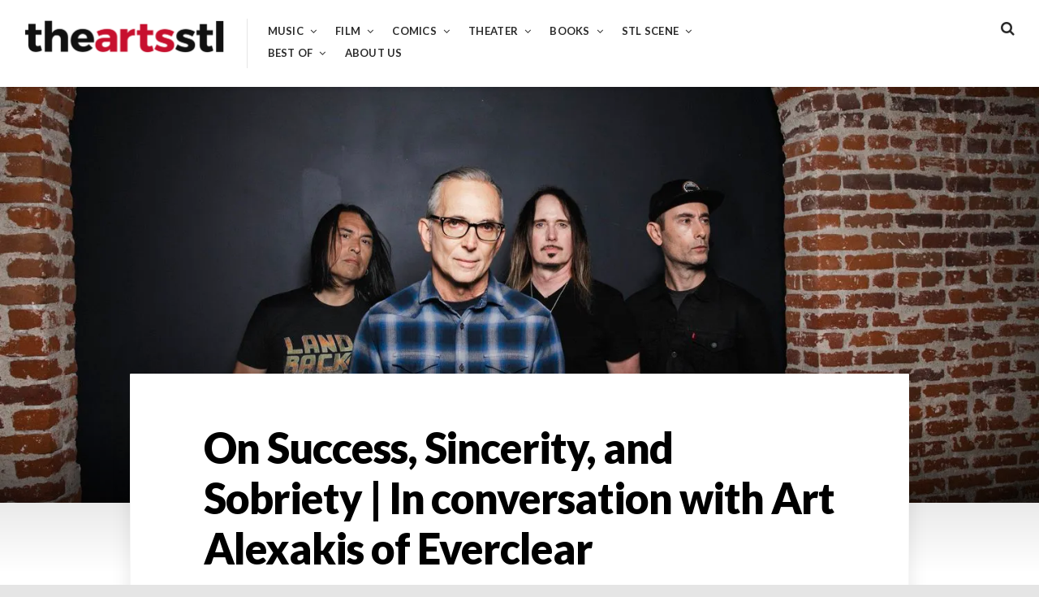

--- FILE ---
content_type: text/html; charset=UTF-8
request_url: http://theartsstl.com/on-success-sincerity-and-sobriety-in-conversation-with-art-alexakis-of-everclear/
body_size: 22099
content:
<!DOCTYPE html>
<html lang="en">
<head>
<meta charset="UTF-8">
<meta name="viewport" content="width=device-width, initial-scale=1">
<link rel="profile" href="http://gmpg.org/xfn/11">

<title>On Success, Sincerity, and Sobriety | In conversation with Art Alexakis of Everclear</title>
<meta name='robots' content='max-image-preview:large' />
	<style>img:is([sizes="auto" i], [sizes^="auto," i]) { contain-intrinsic-size: 3000px 1500px }</style>
	<link rel='dns-prefetch' href='//secure.gravatar.com' />
<link rel='dns-prefetch' href='//stats.wp.com' />
<link rel='dns-prefetch' href='//fonts.googleapis.com' />
<link rel='dns-prefetch' href='//v0.wordpress.com' />
<link rel='preconnect' href='//i0.wp.com' />
<link rel="alternate" type="application/rss+xml" title=" &raquo; Feed" href="http://theartsstl.com/feed/" />
<link rel="alternate" type="application/rss+xml" title=" &raquo; Comments Feed" href="http://theartsstl.com/comments/feed/" />
<link rel="alternate" type="application/rss+xml" title=" &raquo; On Success, Sincerity, and Sobriety | In conversation with Art Alexakis of Everclear Comments Feed" href="http://theartsstl.com/on-success-sincerity-and-sobriety-in-conversation-with-art-alexakis-of-everclear/feed/" />
<script type="text/javascript">
/* <![CDATA[ */
window._wpemojiSettings = {"baseUrl":"https:\/\/s.w.org\/images\/core\/emoji\/16.0.1\/72x72\/","ext":".png","svgUrl":"https:\/\/s.w.org\/images\/core\/emoji\/16.0.1\/svg\/","svgExt":".svg","source":{"concatemoji":"http:\/\/theartsstl.com\/wp-includes\/js\/wp-emoji-release.min.js?ver=6.8.3"}};
/*! This file is auto-generated */
!function(s,n){var o,i,e;function c(e){try{var t={supportTests:e,timestamp:(new Date).valueOf()};sessionStorage.setItem(o,JSON.stringify(t))}catch(e){}}function p(e,t,n){e.clearRect(0,0,e.canvas.width,e.canvas.height),e.fillText(t,0,0);var t=new Uint32Array(e.getImageData(0,0,e.canvas.width,e.canvas.height).data),a=(e.clearRect(0,0,e.canvas.width,e.canvas.height),e.fillText(n,0,0),new Uint32Array(e.getImageData(0,0,e.canvas.width,e.canvas.height).data));return t.every(function(e,t){return e===a[t]})}function u(e,t){e.clearRect(0,0,e.canvas.width,e.canvas.height),e.fillText(t,0,0);for(var n=e.getImageData(16,16,1,1),a=0;a<n.data.length;a++)if(0!==n.data[a])return!1;return!0}function f(e,t,n,a){switch(t){case"flag":return n(e,"\ud83c\udff3\ufe0f\u200d\u26a7\ufe0f","\ud83c\udff3\ufe0f\u200b\u26a7\ufe0f")?!1:!n(e,"\ud83c\udde8\ud83c\uddf6","\ud83c\udde8\u200b\ud83c\uddf6")&&!n(e,"\ud83c\udff4\udb40\udc67\udb40\udc62\udb40\udc65\udb40\udc6e\udb40\udc67\udb40\udc7f","\ud83c\udff4\u200b\udb40\udc67\u200b\udb40\udc62\u200b\udb40\udc65\u200b\udb40\udc6e\u200b\udb40\udc67\u200b\udb40\udc7f");case"emoji":return!a(e,"\ud83e\udedf")}return!1}function g(e,t,n,a){var r="undefined"!=typeof WorkerGlobalScope&&self instanceof WorkerGlobalScope?new OffscreenCanvas(300,150):s.createElement("canvas"),o=r.getContext("2d",{willReadFrequently:!0}),i=(o.textBaseline="top",o.font="600 32px Arial",{});return e.forEach(function(e){i[e]=t(o,e,n,a)}),i}function t(e){var t=s.createElement("script");t.src=e,t.defer=!0,s.head.appendChild(t)}"undefined"!=typeof Promise&&(o="wpEmojiSettingsSupports",i=["flag","emoji"],n.supports={everything:!0,everythingExceptFlag:!0},e=new Promise(function(e){s.addEventListener("DOMContentLoaded",e,{once:!0})}),new Promise(function(t){var n=function(){try{var e=JSON.parse(sessionStorage.getItem(o));if("object"==typeof e&&"number"==typeof e.timestamp&&(new Date).valueOf()<e.timestamp+604800&&"object"==typeof e.supportTests)return e.supportTests}catch(e){}return null}();if(!n){if("undefined"!=typeof Worker&&"undefined"!=typeof OffscreenCanvas&&"undefined"!=typeof URL&&URL.createObjectURL&&"undefined"!=typeof Blob)try{var e="postMessage("+g.toString()+"("+[JSON.stringify(i),f.toString(),p.toString(),u.toString()].join(",")+"));",a=new Blob([e],{type:"text/javascript"}),r=new Worker(URL.createObjectURL(a),{name:"wpTestEmojiSupports"});return void(r.onmessage=function(e){c(n=e.data),r.terminate(),t(n)})}catch(e){}c(n=g(i,f,p,u))}t(n)}).then(function(e){for(var t in e)n.supports[t]=e[t],n.supports.everything=n.supports.everything&&n.supports[t],"flag"!==t&&(n.supports.everythingExceptFlag=n.supports.everythingExceptFlag&&n.supports[t]);n.supports.everythingExceptFlag=n.supports.everythingExceptFlag&&!n.supports.flag,n.DOMReady=!1,n.readyCallback=function(){n.DOMReady=!0}}).then(function(){return e}).then(function(){var e;n.supports.everything||(n.readyCallback(),(e=n.source||{}).concatemoji?t(e.concatemoji):e.wpemoji&&e.twemoji&&(t(e.twemoji),t(e.wpemoji)))}))}((window,document),window._wpemojiSettings);
/* ]]> */
</script>
<link rel='stylesheet' id='jetpack_related-posts-css' href='http://theartsstl.com/wp-content/plugins/jetpack/modules/related-posts/related-posts.css?ver=20240116' type='text/css' media='all' />
<style id='wp-emoji-styles-inline-css' type='text/css'>

	img.wp-smiley, img.emoji {
		display: inline !important;
		border: none !important;
		box-shadow: none !important;
		height: 1em !important;
		width: 1em !important;
		margin: 0 0.07em !important;
		vertical-align: -0.1em !important;
		background: none !important;
		padding: 0 !important;
	}
</style>
<link rel='stylesheet' id='wp-block-library-css' href='http://theartsstl.com/wp-includes/css/dist/block-library/style.min.css?ver=6.8.3' type='text/css' media='all' />
<style id='classic-theme-styles-inline-css' type='text/css'>
/*! This file is auto-generated */
.wp-block-button__link{color:#fff;background-color:#32373c;border-radius:9999px;box-shadow:none;text-decoration:none;padding:calc(.667em + 2px) calc(1.333em + 2px);font-size:1.125em}.wp-block-file__button{background:#32373c;color:#fff;text-decoration:none}
</style>
<link rel='stylesheet' id='mediaelement-css' href='http://theartsstl.com/wp-includes/js/mediaelement/mediaelementplayer-legacy.min.css?ver=4.2.17' type='text/css' media='all' />
<link rel='stylesheet' id='wp-mediaelement-css' href='http://theartsstl.com/wp-includes/js/mediaelement/wp-mediaelement.min.css?ver=6.8.3' type='text/css' media='all' />
<style id='jetpack-sharing-buttons-style-inline-css' type='text/css'>
.jetpack-sharing-buttons__services-list{display:flex;flex-direction:row;flex-wrap:wrap;gap:0;list-style-type:none;margin:5px;padding:0}.jetpack-sharing-buttons__services-list.has-small-icon-size{font-size:12px}.jetpack-sharing-buttons__services-list.has-normal-icon-size{font-size:16px}.jetpack-sharing-buttons__services-list.has-large-icon-size{font-size:24px}.jetpack-sharing-buttons__services-list.has-huge-icon-size{font-size:36px}@media print{.jetpack-sharing-buttons__services-list{display:none!important}}.editor-styles-wrapper .wp-block-jetpack-sharing-buttons{gap:0;padding-inline-start:0}ul.jetpack-sharing-buttons__services-list.has-background{padding:1.25em 2.375em}
</style>
<link rel='stylesheet' id='font-awesome-css' href='http://theartsstl.com/wp-content/plugins/contact-widgets/assets/css/font-awesome.min.css?ver=4.7.0' type='text/css' media='all' />
<style id='global-styles-inline-css' type='text/css'>
:root{--wp--preset--aspect-ratio--square: 1;--wp--preset--aspect-ratio--4-3: 4/3;--wp--preset--aspect-ratio--3-4: 3/4;--wp--preset--aspect-ratio--3-2: 3/2;--wp--preset--aspect-ratio--2-3: 2/3;--wp--preset--aspect-ratio--16-9: 16/9;--wp--preset--aspect-ratio--9-16: 9/16;--wp--preset--color--black: #000000;--wp--preset--color--cyan-bluish-gray: #abb8c3;--wp--preset--color--white: #ffffff;--wp--preset--color--pale-pink: #f78da7;--wp--preset--color--vivid-red: #cf2e2e;--wp--preset--color--luminous-vivid-orange: #ff6900;--wp--preset--color--luminous-vivid-amber: #fcb900;--wp--preset--color--light-green-cyan: #7bdcb5;--wp--preset--color--vivid-green-cyan: #00d084;--wp--preset--color--pale-cyan-blue: #8ed1fc;--wp--preset--color--vivid-cyan-blue: #0693e3;--wp--preset--color--vivid-purple: #9b51e0;--wp--preset--gradient--vivid-cyan-blue-to-vivid-purple: linear-gradient(135deg,rgba(6,147,227,1) 0%,rgb(155,81,224) 100%);--wp--preset--gradient--light-green-cyan-to-vivid-green-cyan: linear-gradient(135deg,rgb(122,220,180) 0%,rgb(0,208,130) 100%);--wp--preset--gradient--luminous-vivid-amber-to-luminous-vivid-orange: linear-gradient(135deg,rgba(252,185,0,1) 0%,rgba(255,105,0,1) 100%);--wp--preset--gradient--luminous-vivid-orange-to-vivid-red: linear-gradient(135deg,rgba(255,105,0,1) 0%,rgb(207,46,46) 100%);--wp--preset--gradient--very-light-gray-to-cyan-bluish-gray: linear-gradient(135deg,rgb(238,238,238) 0%,rgb(169,184,195) 100%);--wp--preset--gradient--cool-to-warm-spectrum: linear-gradient(135deg,rgb(74,234,220) 0%,rgb(151,120,209) 20%,rgb(207,42,186) 40%,rgb(238,44,130) 60%,rgb(251,105,98) 80%,rgb(254,248,76) 100%);--wp--preset--gradient--blush-light-purple: linear-gradient(135deg,rgb(255,206,236) 0%,rgb(152,150,240) 100%);--wp--preset--gradient--blush-bordeaux: linear-gradient(135deg,rgb(254,205,165) 0%,rgb(254,45,45) 50%,rgb(107,0,62) 100%);--wp--preset--gradient--luminous-dusk: linear-gradient(135deg,rgb(255,203,112) 0%,rgb(199,81,192) 50%,rgb(65,88,208) 100%);--wp--preset--gradient--pale-ocean: linear-gradient(135deg,rgb(255,245,203) 0%,rgb(182,227,212) 50%,rgb(51,167,181) 100%);--wp--preset--gradient--electric-grass: linear-gradient(135deg,rgb(202,248,128) 0%,rgb(113,206,126) 100%);--wp--preset--gradient--midnight: linear-gradient(135deg,rgb(2,3,129) 0%,rgb(40,116,252) 100%);--wp--preset--font-size--small: 13px;--wp--preset--font-size--medium: 20px;--wp--preset--font-size--large: 36px;--wp--preset--font-size--x-large: 42px;--wp--preset--spacing--20: 0.44rem;--wp--preset--spacing--30: 0.67rem;--wp--preset--spacing--40: 1rem;--wp--preset--spacing--50: 1.5rem;--wp--preset--spacing--60: 2.25rem;--wp--preset--spacing--70: 3.38rem;--wp--preset--spacing--80: 5.06rem;--wp--preset--shadow--natural: 6px 6px 9px rgba(0, 0, 0, 0.2);--wp--preset--shadow--deep: 12px 12px 50px rgba(0, 0, 0, 0.4);--wp--preset--shadow--sharp: 6px 6px 0px rgba(0, 0, 0, 0.2);--wp--preset--shadow--outlined: 6px 6px 0px -3px rgba(255, 255, 255, 1), 6px 6px rgba(0, 0, 0, 1);--wp--preset--shadow--crisp: 6px 6px 0px rgba(0, 0, 0, 1);}:where(.is-layout-flex){gap: 0.5em;}:where(.is-layout-grid){gap: 0.5em;}body .is-layout-flex{display: flex;}.is-layout-flex{flex-wrap: wrap;align-items: center;}.is-layout-flex > :is(*, div){margin: 0;}body .is-layout-grid{display: grid;}.is-layout-grid > :is(*, div){margin: 0;}:where(.wp-block-columns.is-layout-flex){gap: 2em;}:where(.wp-block-columns.is-layout-grid){gap: 2em;}:where(.wp-block-post-template.is-layout-flex){gap: 1.25em;}:where(.wp-block-post-template.is-layout-grid){gap: 1.25em;}.has-black-color{color: var(--wp--preset--color--black) !important;}.has-cyan-bluish-gray-color{color: var(--wp--preset--color--cyan-bluish-gray) !important;}.has-white-color{color: var(--wp--preset--color--white) !important;}.has-pale-pink-color{color: var(--wp--preset--color--pale-pink) !important;}.has-vivid-red-color{color: var(--wp--preset--color--vivid-red) !important;}.has-luminous-vivid-orange-color{color: var(--wp--preset--color--luminous-vivid-orange) !important;}.has-luminous-vivid-amber-color{color: var(--wp--preset--color--luminous-vivid-amber) !important;}.has-light-green-cyan-color{color: var(--wp--preset--color--light-green-cyan) !important;}.has-vivid-green-cyan-color{color: var(--wp--preset--color--vivid-green-cyan) !important;}.has-pale-cyan-blue-color{color: var(--wp--preset--color--pale-cyan-blue) !important;}.has-vivid-cyan-blue-color{color: var(--wp--preset--color--vivid-cyan-blue) !important;}.has-vivid-purple-color{color: var(--wp--preset--color--vivid-purple) !important;}.has-black-background-color{background-color: var(--wp--preset--color--black) !important;}.has-cyan-bluish-gray-background-color{background-color: var(--wp--preset--color--cyan-bluish-gray) !important;}.has-white-background-color{background-color: var(--wp--preset--color--white) !important;}.has-pale-pink-background-color{background-color: var(--wp--preset--color--pale-pink) !important;}.has-vivid-red-background-color{background-color: var(--wp--preset--color--vivid-red) !important;}.has-luminous-vivid-orange-background-color{background-color: var(--wp--preset--color--luminous-vivid-orange) !important;}.has-luminous-vivid-amber-background-color{background-color: var(--wp--preset--color--luminous-vivid-amber) !important;}.has-light-green-cyan-background-color{background-color: var(--wp--preset--color--light-green-cyan) !important;}.has-vivid-green-cyan-background-color{background-color: var(--wp--preset--color--vivid-green-cyan) !important;}.has-pale-cyan-blue-background-color{background-color: var(--wp--preset--color--pale-cyan-blue) !important;}.has-vivid-cyan-blue-background-color{background-color: var(--wp--preset--color--vivid-cyan-blue) !important;}.has-vivid-purple-background-color{background-color: var(--wp--preset--color--vivid-purple) !important;}.has-black-border-color{border-color: var(--wp--preset--color--black) !important;}.has-cyan-bluish-gray-border-color{border-color: var(--wp--preset--color--cyan-bluish-gray) !important;}.has-white-border-color{border-color: var(--wp--preset--color--white) !important;}.has-pale-pink-border-color{border-color: var(--wp--preset--color--pale-pink) !important;}.has-vivid-red-border-color{border-color: var(--wp--preset--color--vivid-red) !important;}.has-luminous-vivid-orange-border-color{border-color: var(--wp--preset--color--luminous-vivid-orange) !important;}.has-luminous-vivid-amber-border-color{border-color: var(--wp--preset--color--luminous-vivid-amber) !important;}.has-light-green-cyan-border-color{border-color: var(--wp--preset--color--light-green-cyan) !important;}.has-vivid-green-cyan-border-color{border-color: var(--wp--preset--color--vivid-green-cyan) !important;}.has-pale-cyan-blue-border-color{border-color: var(--wp--preset--color--pale-cyan-blue) !important;}.has-vivid-cyan-blue-border-color{border-color: var(--wp--preset--color--vivid-cyan-blue) !important;}.has-vivid-purple-border-color{border-color: var(--wp--preset--color--vivid-purple) !important;}.has-vivid-cyan-blue-to-vivid-purple-gradient-background{background: var(--wp--preset--gradient--vivid-cyan-blue-to-vivid-purple) !important;}.has-light-green-cyan-to-vivid-green-cyan-gradient-background{background: var(--wp--preset--gradient--light-green-cyan-to-vivid-green-cyan) !important;}.has-luminous-vivid-amber-to-luminous-vivid-orange-gradient-background{background: var(--wp--preset--gradient--luminous-vivid-amber-to-luminous-vivid-orange) !important;}.has-luminous-vivid-orange-to-vivid-red-gradient-background{background: var(--wp--preset--gradient--luminous-vivid-orange-to-vivid-red) !important;}.has-very-light-gray-to-cyan-bluish-gray-gradient-background{background: var(--wp--preset--gradient--very-light-gray-to-cyan-bluish-gray) !important;}.has-cool-to-warm-spectrum-gradient-background{background: var(--wp--preset--gradient--cool-to-warm-spectrum) !important;}.has-blush-light-purple-gradient-background{background: var(--wp--preset--gradient--blush-light-purple) !important;}.has-blush-bordeaux-gradient-background{background: var(--wp--preset--gradient--blush-bordeaux) !important;}.has-luminous-dusk-gradient-background{background: var(--wp--preset--gradient--luminous-dusk) !important;}.has-pale-ocean-gradient-background{background: var(--wp--preset--gradient--pale-ocean) !important;}.has-electric-grass-gradient-background{background: var(--wp--preset--gradient--electric-grass) !important;}.has-midnight-gradient-background{background: var(--wp--preset--gradient--midnight) !important;}.has-small-font-size{font-size: var(--wp--preset--font-size--small) !important;}.has-medium-font-size{font-size: var(--wp--preset--font-size--medium) !important;}.has-large-font-size{font-size: var(--wp--preset--font-size--large) !important;}.has-x-large-font-size{font-size: var(--wp--preset--font-size--x-large) !important;}
:where(.wp-block-post-template.is-layout-flex){gap: 1.25em;}:where(.wp-block-post-template.is-layout-grid){gap: 1.25em;}
:where(.wp-block-columns.is-layout-flex){gap: 2em;}:where(.wp-block-columns.is-layout-grid){gap: 2em;}
:root :where(.wp-block-pullquote){font-size: 1.5em;line-height: 1.6;}
</style>
<link rel='stylesheet' id='aquene-google-fonts-css' href='https://fonts.googleapis.com/css?family=Lato%3A400%2C400i%2C700%2C700i%2C900%2C900i&#038;subset=latin%2Clatin-ext%2Ccyrillic%2Ccyrillic-ext' type='text/css' media='all' />
<link rel='stylesheet' id='aquene-style-css' href='http://theartsstl.com/wp-content/themes/aquene/style.css?ver=6.8.3' type='text/css' media='all' />
<style id='aquene-style-inline-css' type='text/css'>

			.post-navigation .nav-previous a:before { content: ""; background-image: url(https://i0.wp.com/theartsstl.com/wp-content/uploads/2023/07/ernie-kovacs-header.jpg?resize=980%2C460); }
		
			.post-navigation .nav-next a:before { content: ""; background-image: url(http://theartsstl.com/wp-content/uploads/2023/07/art-talk-to-me.jpg); }
		
a,
                           #page #flickr_badge_uber_wrapper a:link,
                           .site-main .hentry-inner .entry-summary:after { color: #c70f2e; }#sticky-header .progress-bar,
                           .hentry .entry-cats a { background: #c70f2e; }.hentry .entry-cats a { color: #ffffff; }a:hover,
                           #page #flickr_badge_uber_wrapper a:hover,
                           #page #flickr_badge_uber_wrapper a:active,
                           #page #flickr_badge_uber_wrapper a:visited { color: #950b22; }
</style>
<link rel='stylesheet' id='sharedaddy-css' href='http://theartsstl.com/wp-content/plugins/jetpack/modules/sharedaddy/sharing.css?ver=15.2' type='text/css' media='all' />
<link rel='stylesheet' id='social-logos-css' href='http://theartsstl.com/wp-content/plugins/jetpack/_inc/social-logos/social-logos.min.css?ver=15.2' type='text/css' media='all' />
<script type="text/javascript" id="jetpack_related-posts-js-extra">
/* <![CDATA[ */
var related_posts_js_options = {"post_heading":"h4"};
/* ]]> */
</script>
<script type="text/javascript" src="http://theartsstl.com/wp-content/plugins/jetpack/_inc/build/related-posts/related-posts.min.js?ver=20240116" id="jetpack_related-posts-js"></script>
<script type="text/javascript" src="http://theartsstl.com/wp-includes/js/jquery/jquery.min.js?ver=3.7.1" id="jquery-core-js"></script>
<script type="text/javascript" src="http://theartsstl.com/wp-includes/js/jquery/jquery-migrate.min.js?ver=3.4.1" id="jquery-migrate-js"></script>
<link rel="https://api.w.org/" href="http://theartsstl.com/wp-json/" /><link rel="alternate" title="JSON" type="application/json" href="http://theartsstl.com/wp-json/wp/v2/posts/12466" /><link rel="EditURI" type="application/rsd+xml" title="RSD" href="http://theartsstl.com/xmlrpc.php?rsd" />
<meta name="generator" content="WordPress 6.8.3" />
<link rel="canonical" href="http://theartsstl.com/on-success-sincerity-and-sobriety-in-conversation-with-art-alexakis-of-everclear/" />
<link rel='shortlink' href='https://wp.me/p91s9d-3f4' />
<link rel="alternate" title="oEmbed (JSON)" type="application/json+oembed" href="http://theartsstl.com/wp-json/oembed/1.0/embed?url=http%3A%2F%2Ftheartsstl.com%2Fon-success-sincerity-and-sobriety-in-conversation-with-art-alexakis-of-everclear%2F" />
<link rel="alternate" title="oEmbed (XML)" type="text/xml+oembed" href="http://theartsstl.com/wp-json/oembed/1.0/embed?url=http%3A%2F%2Ftheartsstl.com%2Fon-success-sincerity-and-sobriety-in-conversation-with-art-alexakis-of-everclear%2F&#038;format=xml" />
	<link rel="preconnect" href="https://fonts.googleapis.com">
	<link rel="preconnect" href="https://fonts.gstatic.com">
		<style>img#wpstats{display:none}</style>
		<link rel="pingback" href="http://theartsstl.com/xmlrpc.php"><meta name="description" content="“Alexa, play upbeat songs about terrible life events.” “Playing: Everclear.” We’ve all heard the modern pop rock songs with cheery melodies and insidious undertones. “Pumped Up Kicks”? Man, I used to jam that song on repeat because it was so catchy. One day, curious about the meaning behind the weird lyrics, I looked closer only&hellip;" />

<!-- Jetpack Open Graph Tags -->
<meta property="og:type" content="article" />
<meta property="og:title" content="On Success, Sincerity, and Sobriety | In conversation with Art Alexakis of Everclear" />
<meta property="og:url" content="http://theartsstl.com/on-success-sincerity-and-sobriety-in-conversation-with-art-alexakis-of-everclear/" />
<meta property="og:description" content="“Alexa, play upbeat songs about terrible life events.” “Playing: Everclear.” We’ve all heard the modern pop rock songs with cheery melodies and insidious undertones. “Pumped Up Kicks”? Man, I used …" />
<meta property="article:published_time" content="2023-07-27T05:01:00+00:00" />
<meta property="article:modified_time" content="2023-07-27T02:53:08+00:00" />
<meta property="og:image" content="https://i0.wp.com/theartsstl.com/wp-content/uploads/2023/07/Everclear_AshleyOsborn_4.jpg?fit=1200%2C800" />
<meta property="og:image:width" content="1200" />
<meta property="og:image:height" content="800" />
<meta property="og:image:alt" content="" />
<meta name="twitter:text:title" content="On Success, Sincerity, and Sobriety | In conversation with Art Alexakis of Everclear" />
<meta name="twitter:image" content="https://i0.wp.com/theartsstl.com/wp-content/uploads/2023/07/Everclear_AshleyOsborn_4.jpg?fit=1200%2C800&#038;w=640" />
<meta name="twitter:card" content="summary_large_image" />

<!-- End Jetpack Open Graph Tags -->
<link rel="icon" href="https://i0.wp.com/theartsstl.com/wp-content/uploads/2017/07/cropped-artsstl.png?fit=32%2C32" sizes="32x32" />
<link rel="icon" href="https://i0.wp.com/theartsstl.com/wp-content/uploads/2017/07/cropped-artsstl.png?fit=192%2C192" sizes="192x192" />
<link rel="apple-touch-icon" href="https://i0.wp.com/theartsstl.com/wp-content/uploads/2017/07/cropped-artsstl.png?fit=180%2C180" />
<meta name="msapplication-TileImage" content="https://i0.wp.com/theartsstl.com/wp-content/uploads/2017/07/cropped-artsstl.png?fit=270%2C270" />
	<style id="egf-frontend-styles" type="text/css">
		p {} h1 {} h2 {} h3 {} h4 {} h5 {} h6 {} 	</style>
	</head>

<body class="wp-singular post-template-default single single-post postid-12466 single-format-standard wp-custom-logo wp-theme-aquene group-blog">
<div id="page" class="site container">
	<a class="skip-link screen-reader-text" href="#content">Skip to content</a>

	<div id="search-container" role="dialog">
		<button type="button" id="close-search-container" class="clean-button has-icon"><span class="screen-reader-text">Close</span></button>
		
<form role="search" method="get" class="search-form" action="http://theartsstl.com/">
	<label for="search-form-6915c6328306e">
		<span class="screen-reader-text">Search for:</span>
		<input type="search" id="search-form-6915c6328306e" class="search-field"
		placeholder="Search this website&hellip;"
		value="" name="s"
		title="Search for:" />
	</label>
	<button type="submit" class="submit has-icon clean-button"><span class="screen-reader-text">Search</span></button>
</form><!-- .search-form -->
	</div><!-- #search-container -->

	<div id="toggle-sidebar" aria-hidden="true">
		<div class="inner-panel">
			<button id="close-toggle-sidebar" class="has-icon">Close Menu</button>
			<nav id="mobile-navigation" class="mobile-navigation" role="navigation" aria-label="Mobile Navigation"></nav><!-- #mobile-navigation -->
		</div><!-- .inner-panel -->
	</div><!-- #toggle-sidebar -->

	<header id="masthead" class="site-header clear" role="banner">
		<div class="header-left-col">
			<div class="site-branding">
			<a href="http://theartsstl.com/" class="custom-logo-link" rel="home"><img width="500" height="91" src="https://i0.wp.com/theartsstl.com/wp-content/uploads/2017/07/cropped-cropped-theartsstl_logo-e1501539892407-1.png?fit=500%2C91" class="custom-logo" alt="" decoding="async" srcset="https://i0.wp.com/theartsstl.com/wp-content/uploads/2017/07/cropped-cropped-theartsstl_logo-e1501539892407-1.png?w=500 500w, https://i0.wp.com/theartsstl.com/wp-content/uploads/2017/07/cropped-cropped-theartsstl_logo-e1501539892407-1.png?resize=300%2C55 300w" sizes="(max-width: 500px) 100vw, 500px" data-attachment-id="517" data-permalink="http://theartsstl.com/cropped-cropped-theartsstl_logo-e1501539892407-1-png/" data-orig-file="https://i0.wp.com/theartsstl.com/wp-content/uploads/2017/07/cropped-cropped-theartsstl_logo-e1501539892407-1.png?fit=500%2C91" data-orig-size="500,91" data-comments-opened="1" data-image-meta="{&quot;aperture&quot;:&quot;0&quot;,&quot;credit&quot;:&quot;&quot;,&quot;camera&quot;:&quot;&quot;,&quot;caption&quot;:&quot;&quot;,&quot;created_timestamp&quot;:&quot;0&quot;,&quot;copyright&quot;:&quot;&quot;,&quot;focal_length&quot;:&quot;0&quot;,&quot;iso&quot;:&quot;0&quot;,&quot;shutter_speed&quot;:&quot;0&quot;,&quot;title&quot;:&quot;&quot;,&quot;orientation&quot;:&quot;0&quot;}" data-image-title="cropped-cropped-theartsstl_logo-e1501539892407-1.png" data-image-description="&lt;p&gt;http://theartsstl.com/wp-content/uploads/2017/07/cropped-cropped-theartsstl_logo-e1501539892407-1.png&lt;/p&gt;
" data-image-caption="" data-medium-file="https://i0.wp.com/theartsstl.com/wp-content/uploads/2017/07/cropped-cropped-theartsstl_logo-e1501539892407-1.png?fit=300%2C55" data-large-file="https://i0.wp.com/theartsstl.com/wp-content/uploads/2017/07/cropped-cropped-theartsstl_logo-e1501539892407-1.png?fit=500%2C91" /></a>				<p class="site-title"><a href="http://theartsstl.com/" rel="home"></a></p>
							<p class="site-description">The Arts STL is all about music, movies, comics, theater, books, and more.</p>
						</div><!-- .site-branding -->

			<nav id="site-navigation" class="site-navigation main-navigation" role="navigation">
				<div class="menu-primary-menu-container"><ul id="primary-menu" class="menu"><li id="menu-item-366" class="menu-item menu-item-type-post_type menu-item-object-page menu-item-has-children menu-item-366"><a href="http://theartsstl.com/music/">Music</a>
<ul class="sub-menu">
	<li id="menu-item-470" class="menu-item menu-item-type-taxonomy menu-item-object-post_tag menu-item-470"><a href="http://theartsstl.com/tag/album-reviews/">Album Reviews</a></li>
	<li id="menu-item-474" class="menu-item menu-item-type-taxonomy menu-item-object-post_tag menu-item-474"><a href="http://theartsstl.com/tag/concert-reviews/">Concert Reviews</a></li>
	<li id="menu-item-475" class="menu-item menu-item-type-taxonomy menu-item-object-post_tag menu-item-475"><a href="http://theartsstl.com/tag/on-tour/">On Tour</a></li>
	<li id="menu-item-476" class="menu-item menu-item-type-taxonomy menu-item-object-post_tag menu-item-476"><a href="http://theartsstl.com/tag/music-profiles-features/">Music Profiles &amp; Features</a></li>
	<li id="menu-item-8671" class="menu-item menu-item-type-custom menu-item-object-custom menu-item-8671"><a href="http://theartsstl.com/tag/photo-gallery/">Photo Gallery</a></li>
</ul>
</li>
<li id="menu-item-367" class="menu-item menu-item-type-post_type menu-item-object-page menu-item-has-children menu-item-367"><a href="http://theartsstl.com/film/">Film</a>
<ul class="sub-menu">
	<li id="menu-item-477" class="menu-item menu-item-type-taxonomy menu-item-object-post_tag menu-item-477"><a href="http://theartsstl.com/tag/in-the-theatre/">In the Theatre</a></li>
	<li id="menu-item-469" class="menu-item menu-item-type-taxonomy menu-item-object-post_tag menu-item-469"><a href="http://theartsstl.com/tag/home-viewing/">Home Viewing</a></li>
	<li id="menu-item-478" class="menu-item menu-item-type-taxonomy menu-item-object-post_tag menu-item-478"><a href="http://theartsstl.com/tag/film-festivals/">Film Festivals</a></li>
	<li id="menu-item-479" class="menu-item menu-item-type-taxonomy menu-item-object-post_tag menu-item-479"><a href="http://theartsstl.com/tag/film-profiles-features/">Film Profiles &amp; Features</a></li>
</ul>
</li>
<li id="menu-item-368" class="menu-item menu-item-type-post_type menu-item-object-page menu-item-has-children menu-item-368"><a href="http://theartsstl.com/comics/">Comics</a>
<ul class="sub-menu">
	<li id="menu-item-472" class="menu-item menu-item-type-taxonomy menu-item-object-post_tag menu-item-472"><a href="http://theartsstl.com/tag/comics-reviews/">Comics Reviews</a></li>
	<li id="menu-item-481" class="menu-item menu-item-type-taxonomy menu-item-object-post_tag menu-item-481"><a href="http://theartsstl.com/tag/comics-previews/">Comics Previews</a></li>
	<li id="menu-item-482" class="menu-item menu-item-type-taxonomy menu-item-object-post_tag menu-item-482"><a href="http://theartsstl.com/tag/comics-profiles-features/">Comics Profiles &amp; Features</a></li>
</ul>
</li>
<li id="menu-item-369" class="menu-item menu-item-type-post_type menu-item-object-page menu-item-has-children menu-item-369"><a href="http://theartsstl.com/theater/">Theater</a>
<ul class="sub-menu">
	<li id="menu-item-484" class="menu-item menu-item-type-taxonomy menu-item-object-post_tag menu-item-484"><a href="http://theartsstl.com/tag/theater-reviews/">Theater Reviews</a></li>
	<li id="menu-item-485" class="menu-item menu-item-type-taxonomy menu-item-object-post_tag menu-item-485"><a href="http://theartsstl.com/tag/theater-profiles-features/">Theater Profiles &amp; Features</a></li>
</ul>
</li>
<li id="menu-item-370" class="menu-item menu-item-type-post_type menu-item-object-page menu-item-has-children menu-item-370"><a href="http://theartsstl.com/books/">Books</a>
<ul class="sub-menu">
	<li id="menu-item-486" class="menu-item menu-item-type-taxonomy menu-item-object-post_tag menu-item-486"><a href="http://theartsstl.com/tag/book-reviews/">Book Reviews</a></li>
	<li id="menu-item-487" class="menu-item menu-item-type-taxonomy menu-item-object-post_tag menu-item-487"><a href="http://theartsstl.com/tag/book-profiles-features/">Book Profiles &amp; Features</a></li>
</ul>
</li>
<li id="menu-item-725" class="menu-item menu-item-type-post_type menu-item-object-page menu-item-has-children menu-item-725"><a href="http://theartsstl.com/stl-scene/">STL Scene</a>
<ul class="sub-menu">
	<li id="menu-item-471" class="menu-item menu-item-type-taxonomy menu-item-object-post_tag menu-item-471"><a href="http://theartsstl.com/tag/local-music-scene/">Local Music Scene</a></li>
	<li id="menu-item-480" class="menu-item menu-item-type-taxonomy menu-item-object-post_tag menu-item-480"><a href="http://theartsstl.com/tag/local-film-scene/">Local Film Scene</a></li>
	<li id="menu-item-483" class="menu-item menu-item-type-taxonomy menu-item-object-post_tag menu-item-483"><a href="http://theartsstl.com/tag/local-comics-scene/">Local Comics Scene</a></li>
	<li id="menu-item-8681" class="menu-item menu-item-type-custom menu-item-object-custom menu-item-8681"><a href="http://theartsstl.com/tag/live-from-the-boom-room/">Live from the Boom Room</a></li>
	<li id="menu-item-18339" class="menu-item menu-item-type-custom menu-item-object-custom menu-item-18339"><a href="http://theartsstl.com/author/eatmeinstl/">Eat Me in St. Louis</a></li>
</ul>
</li>
<li id="menu-item-8678" class="menu-item menu-item-type-post_type menu-item-object-page menu-item-has-children menu-item-8678"><a href="http://theartsstl.com/best-of/">Best of</a>
<ul class="sub-menu">
	<li id="menu-item-23201" class="menu-item menu-item-type-custom menu-item-object-custom menu-item-23201"><a href="http://theartsstl.com/tag/best-of-2024/">Best of 2024</a></li>
	<li id="menu-item-16029" class="menu-item menu-item-type-custom menu-item-object-custom menu-item-16029"><a href="http://theartsstl.com/tag/best-of-2023/">Best of 2023</a></li>
	<li id="menu-item-8709" class="menu-item menu-item-type-custom menu-item-object-custom menu-item-8709"><a href="http://theartsstl.com/tag/best-of-2022/">Best of 2022</a></li>
	<li id="menu-item-8698" class="menu-item menu-item-type-custom menu-item-object-custom menu-item-8698"><a href="http://theartsstl.com/tag/best-of-2021/">Best of 2021</a></li>
	<li id="menu-item-8699" class="menu-item menu-item-type-custom menu-item-object-custom menu-item-8699"><a href="http://theartsstl.com/tag/best-of-2020/">Best of 2020</a></li>
	<li id="menu-item-8708" class="menu-item menu-item-type-custom menu-item-object-custom menu-item-8708"><a href="http://theartsstl.com/tag/best-of-the-2010s/">Best of the 2010s</a></li>
	<li id="menu-item-8701" class="menu-item menu-item-type-custom menu-item-object-custom menu-item-8701"><a href="http://theartsstl.com/tag/best-of-2019/">Best of 2019</a></li>
	<li id="menu-item-8702" class="menu-item menu-item-type-custom menu-item-object-custom menu-item-8702"><a href="http://theartsstl.com/tag/best-of-2018/">Best of 2018</a></li>
	<li id="menu-item-8703" class="menu-item menu-item-type-custom menu-item-object-custom menu-item-8703"><a href="http://theartsstl.com/tag/best-of-2017/">Best of 2017</a></li>
</ul>
</li>
<li id="menu-item-396" class="menu-item menu-item-type-post_type menu-item-object-page menu-item-396"><a href="http://theartsstl.com/about-us/">About Us</a></li>
</ul></div>			</nav><!-- #site-navigation -->
		</div><!-- .header-left-col -->

		<div class="header-right-col">
			<button id="header-search" class="has-icon clean-button">
				<span class="screen-reader-text">Search</span>
			</button><!-- #header-search -->

			
			<button id="static-menu" class="has-icon mobile-menu clean-button">Menu</button>
		</div><!-- .header-right-col -->

		<div id="sticky-header" class="clear">
			<div class="sticky-left-col">
				<button id="sticky-menu" class="has-icon mobile-menu clean-button">Menu</button>
			</div><!-- .sticky-left-col -->

			<div class="sticky-right-col">
				<button id="gotop" class="has-icon clean-button primary-font">Back to Top</button>
			</div><!-- .sticky-right-col -->
		</div><!-- #sticky-header -->
	</header><!-- #masthead -->

	<div id="content" class="site-content">
	<div class="featured-image-wrap">
		<span class="featured-image has-background-cover"  style="background-image: url('https://i0.wp.com/theartsstl.com/wp-content/uploads/2023/07/Everclear_AshleyOsborn_4.jpg?resize=1500%2C1000');"></span>
	</div><!-- .featured-image-wrap" -->
	
	<div id="primary" class="content-area">
		<main id="main" class="site-main" role="main">
		
<article id="post-12466" class="post-12466 post type-post status-publish format-standard has-post-thumbnail hentry category-uncategorized tag-art-alexakis tag-everclear tag-featured tag-music-profiles-features tag-pig-and-whiskey-festival tag-schlafly-bottleworks">
	<header class="entry-header hentry-wrapper">
		
		<h1 class="entry-title">On Success, Sincerity, and Sobriety | In conversation with Art Alexakis of Everclear</h1>
				<div class="entry-meta clear">
			<img alt='' src='https://secure.gravatar.com/avatar/d6c4f48faccb3d8ecc24a7bf57f7733c9ebf129aab35a56e7932ecd8802d1a67?s=96&#038;d=mm&#038;r=g' srcset='https://secure.gravatar.com/avatar/d6c4f48faccb3d8ecc24a7bf57f7733c9ebf129aab35a56e7932ecd8802d1a67?s=192&#038;d=mm&#038;r=g 2x' class='avatar avatar-96 photo' height='96' width='96' decoding='async'/><div class="inner-meta"><span class="byline"> By <a class="url fn n" href="http://theartsstl.com/author/ericavining/">Erica Vining</a></span> <span class="posted-on"><a href="http://theartsstl.com/on-success-sincerity-and-sobriety-in-conversation-with-art-alexakis-of-everclear/" rel="bookmark"><time class="entry-date published" datetime="2023-07-27T00:01:00-05:00">July 27, 2023</time><time class="updated" datetime="2023-07-26T21:53:08-05:00">July 26, 2023</time></a></span></div>
						<div class="comments-link has-icon"> <a href="http://theartsstl.com/on-success-sincerity-and-sobriety-in-conversation-with-art-alexakis-of-everclear/#respond">Leave a Comment<span class="screen-reader-text"> on On Success, Sincerity, and Sobriety | In conversation with Art Alexakis of Everclear</span></a></div> <!-- .comments-link -->
					</div><!-- .entry-meta -->
			</header><!-- .entry-header -->

	<div class="hentry-inner hentry-wrapper">

		
		<div class="entry-content">
			
<p class="has-drop-cap">“Alexa, play upbeat songs about terrible life events.”</p>



<p>“Playing: Everclear.”</p>



<p>We’ve all heard the modern pop rock songs with cheery melodies and insidious undertones. “Pumped Up Kicks”? Man, I used to jam that song on repeat because it was so catchy. One day, curious about the meaning behind the weird lyrics, I looked closer only to realize I was bopping to a song about a school shooting. Not a great look.</p>



<p>Nineties rock band Everclear was one of the first to do it, and over thirty years later I still crank “Father of Mine” every time it comes on SXM Pop Rocks. Like many songs on the 1997 album <em>So Much for The Afterglow</em>, “Father of Mine” explores a sad narrative in a cheery manner. Weaving through narratives of an absent father, suicide, addiction, relapse, and childhood tragedy, vocalist and founding member of Everclear Art Alexakis’ music could be described as cathartic by many. Few artists find success in music for decades, but Alexakis’ honesty and songwriting finesse have kept him relevant well after others have fallen off. Although the band has seen member changes over the years, Alexakis has remained a constant. Currently, Everclear is playing one-off shows ahead of the release of their live album <em>Live At The Whisky a Go Go</em> in September and a national tour this fall. I sat down with Art ahead of his Sunday show at the Schlafly Bottleworks in Maplewood for their Pig &amp; Whiskey Festival (more details below) to talk all things Everclear, modern rock, and addiction.</p>


<div class="wp-block-image">
<figure class="aligncenter size-large is-resized"><a href="https://i0.wp.com/theartsstl.com/wp-content/uploads/2023/07/Everclear_AshleyOsborn_1.jpg"><img data-recalc-dims="1" fetchpriority="high" decoding="async" data-attachment-id="12467" data-permalink="http://theartsstl.com/on-success-sincerity-and-sobriety-in-conversation-with-art-alexakis-of-everclear/everclear_ashleyosborn_1/" data-orig-file="https://i0.wp.com/theartsstl.com/wp-content/uploads/2023/07/Everclear_AshleyOsborn_1.jpg?fit=750%2C1125" data-orig-size="750,1125" data-comments-opened="1" data-image-meta="{&quot;aperture&quot;:&quot;0&quot;,&quot;credit&quot;:&quot;&quot;,&quot;camera&quot;:&quot;&quot;,&quot;caption&quot;:&quot;&quot;,&quot;created_timestamp&quot;:&quot;1648146471&quot;,&quot;copyright&quot;:&quot;&quot;,&quot;focal_length&quot;:&quot;0&quot;,&quot;iso&quot;:&quot;0&quot;,&quot;shutter_speed&quot;:&quot;0&quot;,&quot;title&quot;:&quot;&quot;,&quot;orientation&quot;:&quot;0&quot;}" data-image-title="Everclear_AshleyOsborn_1" data-image-description="" data-image-caption="" data-medium-file="https://i0.wp.com/theartsstl.com/wp-content/uploads/2023/07/Everclear_AshleyOsborn_1.jpg?fit=200%2C300" data-large-file="https://i0.wp.com/theartsstl.com/wp-content/uploads/2023/07/Everclear_AshleyOsborn_1.jpg?fit=683%2C1024" src="https://i0.wp.com/theartsstl.com/wp-content/uploads/2023/07/Everclear_AshleyOsborn_1.jpg?resize=342%2C512" alt="" class="wp-image-12467" width="342" height="512" srcset="https://i0.wp.com/theartsstl.com/wp-content/uploads/2023/07/Everclear_AshleyOsborn_1.jpg?resize=683%2C1024 683w, https://i0.wp.com/theartsstl.com/wp-content/uploads/2023/07/Everclear_AshleyOsborn_1.jpg?resize=200%2C300 200w, https://i0.wp.com/theartsstl.com/wp-content/uploads/2023/07/Everclear_AshleyOsborn_1.jpg?w=750 750w" sizes="(max-width: 342px) 100vw, 342px" /></a><figcaption class="wp-element-caption"><em>Art Alexakis (front) and Everclear</em></figcaption></figure></div>


<p><strong>The Arts STL</strong>: <strong>Hey Art! You are a busy man; I appreciate you taking a few minutes to catch us up on everything Everclear. Where are you at now?</strong></p>



<p><strong>Art Alexakis:</strong> Glad we could make it happen. I’m in Arizona right now, the average temperature is like 112° and it’s just no good for anybody except maybe Gila monsters. No humidity, people think “Oh so it’s just a dry heat,” but man, pizza ovens are dry heat too and I don’t want to be in a pizza oven either, you know.</p>



<p><strong>I bet you’re looking forward to some of these fall tour dates then.</strong></p>



<p>I love the fact that were doing a fall tour. It’s going to be cooler temperature-wise and it’s hard for a guy with MS in the hot summer. We’re heading out with the Ataris so that will be a fun tour. We have a lot of dates on the tour, by the end of the year it’s something like 95 dates.</p>



<p><strong>That is a ton of shows. How are you feeling physically?</strong></p>



<p> I feel great, but at the same time its challenging. We’re all a little bit older and we have to work harder to do it. Plus, you know, I got diagnosed with MS [multiple sclerosis] about three years ago. It makes everything a little harder. I do have it at bay with the medication I’m taking and my diet and the protocol I’m on, I just have to work harder. It is what it is, man. I’m grateful to have all the shows. We’ve been around for 31 years and people still care enough to want to come see us, so that’s really cool.</p>



<p><strong>Thirty-one years, that’s an impressive amount of time to be in music. I was born the year your band formed; I’ve listened to Everclear my entire life. I think it speaks volumes that your music has been able to stay relevant so long.</strong></p>



<p>I think that’s really cool, you’re just a little older than my oldest daughter. You know what’s crazy? I’d say 20 to 25% of our audience since covid are people your age or younger. Like, teens and kids who weren’t even born when we were having success back in the day. We played a show the other day, two to three thousand people, and a lot of them were kids my youngest daughter’s age and they had signs and they were singing words, not just to the hits but to the smaller songs. I was I just blown away by that. I think that’s a testament to rock and roll more than a testament to us. A lot of them were turned onto it by their parents in the back of a car, but a lot are just unhappy with music today. There’s not any real rock and roll anymore, the ‘90s saw the last of that guitar-based rock.</p>



<p><strong>I was actually listening to “Year of the Tiger” before this call. It’s somehow modern but still true to Everclear, I hope we get that on a record. It was an immediate add to playlist.</strong></p>



<p>Thanks a lot, that’s actually on the [<em>Live at the Whisky A Go Go</em>] album. There are two bonus tracks, that song and also a song we’re getting ready to do a video for, a song called “Sing Away.” It’s originally more of an acoustic song on my solo record in 2019, but we recorded it for this record and [now] it’s old school balls-to-the-wall Everclear.</p>



<p><strong>We definitely seem a bit more reliant on back tracking now, what are your thoughts on that?</strong></p>



<p>We have a live album coming out in September, two days after the tour starts, <em>Live at the Whisky a Go Go.</em> It’s loose and rough and not tuned or overly Pro Tooled, it sounds like it did when we played the show. It’s just mixed and pressed; it sounds good and the levels are great, but there’s nothing there that wasn’t there when we played. It’s exciting to me, I look forward to people hearing it when it comes out. Bands today, they’re playing with prerecorded cuts and recorded drums, guitars. I gotta say, man, that’s not rock and roll, that’s the antithesis of rock and roll. I don’t care if you’re a little out of tune or make mistakes, if you’re up there having a great time and playing your ass off, putting it out there—that’s what I want to see. That’s entertainment to me. Seeing you like basically lip sync to a record, I don’t want to see that.</p>


<div class="wp-block-image">
<figure class="aligncenter size-full is-resized"><a href="https://i0.wp.com/theartsstl.com/wp-content/uploads/2023/07/Everclear_LiveAtTheWhiskyAGoGo_DigitalArtwork.jpg"><img data-recalc-dims="1" decoding="async" data-attachment-id="12468" data-permalink="http://theartsstl.com/on-success-sincerity-and-sobriety-in-conversation-with-art-alexakis-of-everclear/everclear_liveatthewhiskyagogo_digitalartwork/" data-orig-file="https://i0.wp.com/theartsstl.com/wp-content/uploads/2023/07/Everclear_LiveAtTheWhiskyAGoGo_DigitalArtwork.jpg?fit=500%2C500" data-orig-size="500,500" data-comments-opened="1" data-image-meta="{&quot;aperture&quot;:&quot;0&quot;,&quot;credit&quot;:&quot;&quot;,&quot;camera&quot;:&quot;&quot;,&quot;caption&quot;:&quot;&quot;,&quot;created_timestamp&quot;:&quot;0&quot;,&quot;copyright&quot;:&quot;&quot;,&quot;focal_length&quot;:&quot;0&quot;,&quot;iso&quot;:&quot;0&quot;,&quot;shutter_speed&quot;:&quot;0&quot;,&quot;title&quot;:&quot;&quot;,&quot;orientation&quot;:&quot;0&quot;}" data-image-title="Everclear_LiveAtTheWhiskyAGoGo_DigitalArtwork" data-image-description="" data-image-caption="" data-medium-file="https://i0.wp.com/theartsstl.com/wp-content/uploads/2023/07/Everclear_LiveAtTheWhiskyAGoGo_DigitalArtwork.jpg?fit=300%2C300" data-large-file="https://i0.wp.com/theartsstl.com/wp-content/uploads/2023/07/Everclear_LiveAtTheWhiskyAGoGo_DigitalArtwork.jpg?fit=500%2C500" src="https://i0.wp.com/theartsstl.com/wp-content/uploads/2023/07/Everclear_LiveAtTheWhiskyAGoGo_DigitalArtwork.jpg?resize=375%2C375" alt="" class="wp-image-12468" width="375" height="375" srcset="https://i0.wp.com/theartsstl.com/wp-content/uploads/2023/07/Everclear_LiveAtTheWhiskyAGoGo_DigitalArtwork.jpg?w=500 500w, https://i0.wp.com/theartsstl.com/wp-content/uploads/2023/07/Everclear_LiveAtTheWhiskyAGoGo_DigitalArtwork.jpg?resize=300%2C300 300w, https://i0.wp.com/theartsstl.com/wp-content/uploads/2023/07/Everclear_LiveAtTheWhiskyAGoGo_DigitalArtwork.jpg?resize=150%2C150 150w, https://i0.wp.com/theartsstl.com/wp-content/uploads/2023/07/Everclear_LiveAtTheWhiskyAGoGo_DigitalArtwork.jpg?resize=200%2C200 200w, https://i0.wp.com/theartsstl.com/wp-content/uploads/2023/07/Everclear_LiveAtTheWhiskyAGoGo_DigitalArtwork.jpg?resize=50%2C50 50w" sizes="(max-width: 375px) 100vw, 375px" /></a><figcaption class="wp-element-caption"><em>Everclear&#8217;s </em>Live at the Whisky A Go Go<em>, coming out 09.08.23</em></figcaption></figure></div>


<p><strong>Rock looks a bit different now, but we’ve always seen the pop elements. Everclear was one of the first to do it really well.</strong></p>



<p>I love power pop. I love some of the punk pop stuff, late ‘90s, early 2000s. We’re touring in the fall with The Ataris, they are that pop punk. I always loved bands like Cheap Trick, bands that had elements of new wave and pop. I like when things are noisy and kind of dissonant too, why can’t you have both? I think bands today that are making music are not looking deeper than bands to the left or the right of them; it’s a shallow pool.</p>



<p>I’ve said this over and over, I get really frustrated with artists for a couple reasons. The ones who don’t play their hits because they think they’re too cool to play their hits, that they’re defined by their hits. Play the fucking song, man. And then bands that take themselves too seriously onstage—look, if you’re not having fun onstage, the people in the audience aren’t having fun. To me if you’re playing in a rock and roll band and not having fun, you need to get a new job that pays better.</p>



<p><strong>I think that’s a common misconception in music, if you have a song on the radio, you are raking it in.</strong></p>



<p>Contrary to popular opinion, very few people get rich playing in the music business. Someone’s making money off it, not you. I’ve made hundreds of millions of dollars, literally, for the record companies and other people. Now we have to tour to make our living. We sing for our supper, it’s what we do. I’m grateful for that, but I’m 61, I’ve got MS, I’ve been clean and sober for 34 years, I still gotta go out and work constantly. I have to leave here in 2.5 hours to catch a plane for a show tomorrow. It’s exhausting sometimes, but I’ve gotta tell you I wouldn’t change a thing.</p>



<p><strong>Thirty-four years sober, that’s incredible. What advice would you give other artists who are living out of a bus and away from their families for months at a time while trying to stay sober?</strong></p>



<p>If you’re getting into dugs these days that aren’t coming from a dispensary, it’s probably laced with fentanyl. It’s scary. When you get into the drug and alcohol recovery like this, they tell you buy a suit because you’re going to be going to funerals, and that’s been true for me. I’m almost finished with my two-year alcohol and drug certification and I’m a certified master sobriety life coach. I work as a virtual life coach also and almost exclusively work with creative people in the industry.</p>



<p>To answer the question, I would just say what I say to anybody: if you have a problem, if you’re powerless over alcohol, you don’t ever have to drink again. You have to do the work, follow the literature, but rarely have we seen anyone fail when they follow the program. It’s been really true for me, I’ve seen this miracle happen, it happened to a really great friend of mine that I had to fire. He worked for me for years, it got so bad, it was like firing my brother. He bottomed out for three months after that then—and I don’t know how but somehow—we got him on a plane to treatment. He stayed in treatment and sober living for the next nine months and now he’s just killing it. They have to be ready, that’s the thing.</p>



<p><strong>I appreciate that so much. You’re a huge voice for sobriety in the music industry. Thank you so much for taking the time to chat ahead of the St Louis show, I can’t wait to catch the set! | Erica Vining</strong></p>



<p><em>Everclear will be performing Sunday, July 30<sup>th</sup>, at the Schlafly Bottleworks (7260 Southwest Ave.) as part of the annual Pig &amp; Whiskey Festival, which runs Friday July 28<sup>th</sup> through Sunday July 30<sup>th</sup>. Other music acts include Murphy Lee &amp; Kyjuan of the St. Lunatics, Bone Thugs-N-Harmony, Grace Potter, and the Sublime tribute band 40 Oz. to Freedom, plus local acts to be announced. Admission is free. For more information visit <a href="https://www.schlafly.com/events/pig-whiskey/">https://www.schlafly.com/events/pig-whiskey/</a>.</em></p>



<p><strong><u>Everclear on tour:</u></strong></p>



<p>07.27.23 | Kegs @ 5:30pm | Jordan, NY</p>



<p>07.28.23 | NJ Lottery Festival of Ballooning @ 7:30pm | Readington Township, NJ w/ Lit</p>



<p>07.29.23 | Dennis F. Smith Ampitheater @ 6:30pm | La Porte, IN (FREE)</p>



<p>07.30.23 | Pig &amp; Whiskey Festival 2023 @ 6:00pm | Maplewood, MO (FREE)</p>



<p>08.05.23 | Brawls and Kickstart Days @ 8:30pm | Butte, MT</p>



<p>08.17.23 | Academy Center of the Arts @ 7:00pm | Lynchburg, VA</p>



<p>08.18.23 | Paramount Center for the Arts @ 7:00pm | Bristol, TN</p>



<p>08.19.23 | Fayetteville Amphitheater @ 7:00pm | Fayetteville, GA</p>



<p>08.26.23 | Ho Chunk Gaming @ 7:00pm | Wittenberg, WI</p>



<p>09.02.23 | Albany Downtown Block Party @ 8:30pm | Albany, OR (FREE)</p>



<p>09.06.23 | Everclear Tour 2023 @ 7:30pm w/ The Pink Spiders &amp; The Ataris | Lexington, KY</p>



<p>09.07.23 | Everclear Tour 2023 @ 7:00pm W/ The Pink Spiders &amp; The Ataris | Nashville, IN</p>



<p>09.08.23 | Everclear Tour 2023 @ 6:00pm W/ The Pink Spiders &amp; The Ataris | Lemont, IL</p>



<p>09.09.23 | Everclear Tour 2023 @ 7:30pm W/ The Pink Spiders &amp; The Ataris | Fort Wayne, IN</p>



<p>09.11.23 | Everclear Tour 2023 @ 7:00pm W/ The Pink Spiders &amp; The Ataris | Cleveland, OH</p>



<p>09.12.23 | Everclear Tour 2023 @ 7:00pm W/ The Pink Spiders &amp; The Ataris | Buffalo, NY</p>



<p>09.13.34 | Everclear Tour 2023 @ 7:00pm W/ The Pink Spiders &amp; The Ataris | Silver Spring, MD</p>



<p>09.15.23 | Everclear Tour 2023 @ 8:00pm The Ataris | Philadelphia, PA</p>



<p>09.16.23 | Everclear Tour 2023 @ 7:30pm W/ The Pink Spiders &amp; The Ataris | Westbury, NY &nbsp;</p>



<p>09.17.23 | Everclear Tour 2023 @ 7:30pm W/ The Pink Spiders &amp; The Ataris | Boston, MA</p>



<p>09.18.23 | Everclear Tour 2023 @ 7:00pm W/ The Pink Spiders &amp; The Ataris | New York, NY</p>



<p>09.20.23 | Everclear Tour 2023 @ 7:00pm W/ The Pink Spiders &amp; The Ataris | Raleigh, NC</p>



<p>09.21.23 | Everclear Tour 2023 @ 7:00pm W/ The Pink Spiders &amp; The Ataris | Nashville, TN</p>



<p>09.22.23 | Everclear Tour 2023 @ 7:30pm W/ The Pink Spiders &amp; The Ataris | Mount Vernon, IL</p>



<p>09.23.23 | Everclear Tour 2023 @ 7:00pm W/ The Pink Spiders &amp; The Ataris | Waterloo, IA</p>



<p>09.27.23 | Everclear Tour 2023 @ 7:00pm W/ The Pink Spiders &amp; The Ataris | Omaha, NE</p>



<p>09.28.23 | Everclear Tour 2023 @ 7:00pm W/ The Pink Spiders &amp; The Ataris | Englewood, CO</p>



<p>09.29.23 | Everclear Tour 2023 @ 7:30pm W/ The Pink Spiders &amp; The Ataris | Kamas, UT</p>



<p>09.30.23 | Everclear Tour 2023 @ 7:30am W/ The Pink Spiders &amp; The Ataris | Cheyenne, WY</p>



<p>10.01.23 | Everclear Tour 2023 @ 7:00pm W/ The Pink Spiders &amp; The Ataris | Great Falls, MT</p>



<p>10.04.23 | Everclear Tour 2023 @ 7:00pm W/ The Pink Spiders &amp; The Ataris | Seattle, WA</p>



<p>10.06.23 | Rock The Locks 2023 @ 12:00pm w/ Tonic, Collective Soul, ZZ Top, Night Ranger | Umatilla, OR</p>



<p>10.07.23 | Everclear Tour 2023 @ 8:00pm | Elko, NV</p>



<p>10.09.23 | Everclear Tour 2023 @ 7:00pm W/ The Pink Spiders &amp; The Ataris | Los Angeles, CA</p>



<p>10.10.23 | Everclear Tour 2023 @ 6:30pm W/ The Pink Spiders &amp; The Ataris | San Francisco, CA</p>



<p>10.13.23 | Everclear Tour 2023 @ 6:45pm W/ The Pink Spiders &amp; The Ataris | Rocklin, CA</p>



<p>10.15.23 | Everclear Tour 2023 @ 6:00pm W/ The Pink Spiders &amp; The Ataris | Pioneertown, CA</p>



<p>10.27.23 | Jack-O-Lantern Jubilee @ 7:00pm | North Augusta, SC</p>



<p>11.04.23 | Tybee Post Music Festival 2023 @ 5:00pm w/ Spin Doctors | Tybee Island, GA</p>



<p>&nbsp;01.27.24 | Grand Falls Casino &amp; Golf Resort® @ 7:00pm | Larchwood, IA</p>
<div class="sharedaddy sd-sharing-enabled"><div class="robots-nocontent sd-block sd-social sd-social-icon sd-sharing"><h3 class="sd-title">Share this:</h3><div class="sd-content"><ul><li class="share-twitter"><a rel="nofollow noopener noreferrer"
				data-shared="sharing-twitter-12466"
				class="share-twitter sd-button share-icon no-text"
				href="http://theartsstl.com/on-success-sincerity-and-sobriety-in-conversation-with-art-alexakis-of-everclear/?share=twitter"
				target="_blank"
				aria-labelledby="sharing-twitter-12466"
				>
				<span id="sharing-twitter-12466" hidden>Click to share on X (Opens in new window)</span>
				<span>X</span>
			</a></li><li class="share-facebook"><a rel="nofollow noopener noreferrer"
				data-shared="sharing-facebook-12466"
				class="share-facebook sd-button share-icon no-text"
				href="http://theartsstl.com/on-success-sincerity-and-sobriety-in-conversation-with-art-alexakis-of-everclear/?share=facebook"
				target="_blank"
				aria-labelledby="sharing-facebook-12466"
				>
				<span id="sharing-facebook-12466" hidden>Click to share on Facebook (Opens in new window)</span>
				<span>Facebook</span>
			</a></li><li class="share-end"></li></ul></div></div></div>
<div id='jp-relatedposts' class='jp-relatedposts' >
	<h3 class="jp-relatedposts-headline"><em>Related</em></h3>
</div>		</div><!-- .entry-content -->

		<div class="entry-footer">
		<div class="entry-tags"><span class="links-meta">Tags:</span> <a href="http://theartsstl.com/tag/art-alexakis/" rel="tag">art alexakis</a> <a href="http://theartsstl.com/tag/everclear/" rel="tag">everclear</a> <a href="http://theartsstl.com/tag/featured/" rel="tag">featured</a> <a href="http://theartsstl.com/tag/music-profiles-features/" rel="tag">Music Profiles &amp; Features</a> <a href="http://theartsstl.com/tag/pig-and-whiskey-festival/" rel="tag">pig and whiskey festival</a> <a href="http://theartsstl.com/tag/schlafly-bottleworks/" rel="tag">schlafly bottleworks</a></div>		<div class="entry-author author-avatar-show">
						<div class="author-avatar">
				<img alt='' src='https://secure.gravatar.com/avatar/d6c4f48faccb3d8ecc24a7bf57f7733c9ebf129aab35a56e7932ecd8802d1a67?s=352&#038;d=mm&#038;r=g' srcset='https://secure.gravatar.com/avatar/d6c4f48faccb3d8ecc24a7bf57f7733c9ebf129aab35a56e7932ecd8802d1a67?s=704&#038;d=mm&#038;r=g 2x' class='avatar avatar-352 photo' height='352' width='352' loading='lazy' decoding='async'/>			</div><!-- .author-avatar -->
			
			<div class="author-heading">
				<h2 class="author-title">
					Published by <span class="author-name">Erica Vining</span>				</h2>
			</div><!-- .author-heading -->

			<p class="author-bio">
								<a class="author-link" href="http://theartsstl.com/author/ericavining/" rel="author">
					View all posts by Erica Vining				</a>
			</p><!-- .author-bio -->
		</div><!-- .entry-auhtor -->
				</div><!-- .entry-footer -->
	</div><!-- .hentry-inner -->
</article><!-- #post-## -->

<div id="comments" class="comments-area">

		<div id="respond" class="comment-respond">
		<h2 id="reply-title" class="comment-reply-title"><span>Leave a Reply <small><a rel="nofollow" id="cancel-comment-reply-link" href="/on-success-sincerity-and-sobriety-in-conversation-with-art-alexakis-of-everclear/#respond" style="display:none;">Cancel reply</a></small></span></h2><form action="http://theartsstl.com/wp-comments-post.php" method="post" id="commentform" class="comment-form"><p class="comment-notes"><span id="email-notes">Your email address will not be published.</span> <span class="required-field-message">Required fields are marked <span class="required">*</span></span></p><p class="comment-form-comment"><label for="comment">Comment <span class="required">*</span></label> <textarea id="comment" name="comment" cols="45" rows="8" maxlength="65525" required></textarea></p><p class="comment-form-author"><label for="author">Name <span class="required">*</span></label> <input id="author" name="author" type="text" value="" size="30" maxlength="245" autocomplete="name" required /></p>
<p class="comment-form-email"><label for="email">Email <span class="required">*</span></label> <input id="email" name="email" type="email" value="" size="30" maxlength="100" aria-describedby="email-notes" autocomplete="email" required /></p>
<p class="comment-form-url"><label for="url">Website</label> <input id="url" name="url" type="url" value="" size="30" maxlength="200" autocomplete="url" /></p>
<p class="comment-form-cookies-consent"><input id="wp-comment-cookies-consent" name="wp-comment-cookies-consent" type="checkbox" value="yes" /> <label for="wp-comment-cookies-consent">Save my name, email, and website in this browser for the next time I comment.</label></p>
<p class="form-submit"><input name="submit" type="submit" id="submit" class="submit" value="Post Comment" /> <input type='hidden' name='comment_post_ID' value='12466' id='comment_post_ID' />
<input type='hidden' name='comment_parent' id='comment_parent' value='0' />
</p></form>	</div><!-- #respond -->
	
</div><!-- #comments -->

		</main><!-- #main -->
	</div><!-- #primary -->


	<nav class="navigation post-navigation" aria-label="Posts">
		<h2 class="screen-reader-text">Post navigation</h2>
		<div class="nav-links"><div class="nav-previous"><a href="http://theartsstl.com/josh-mills-ben-model-and-pat-thomas-ernie-in-kovacsland-writings-drawings-and-photographs-from-televisions-original-genius-fantagraphics/" rel="prev"><span class="nav-meta">Previous Entry</span> <span class="nav-title">Josh Mills, Ben Model, and Pat Thomas | <i>Ernie in Kovacsland: Writings, Drawings, and Photographs From Television’s Original Genius</i> (Fantagraphics)</span></a></div><div class="nav-next"><a href="http://theartsstl.com/talk-to-me-a24-r/" rel="next"><span class="nav-meta">Next Entry</span> <span class="nav-title">Talk to Me (A24, R)</span></a></div></div>
	</nav>
	</div><!-- #content -->

	<footer id="colophon" class="site-footer" role="contentinfo">
		<div class="footer-top footer-section">
			<div class="footer-branding">
				<p class="site-footer-title"><a href="http://theartsstl.com/" rel="home"></a></p>
									<p class="site-footer-description">The Arts STL is all about music, movies, comics, theater, books, and more.</p>
							</div><!-- .footer-branding -->

					</div><!-- .footer-top -->

				<div class="widget-area footer-section clear">
			<section id="media_image-3" class="widget widget_media_image"><img width="300" height="200" src="https://i0.wp.com/theartsstl.com/wp-content/uploads/2017/07/stl-flag-1.png?fit=300%2C200" class="image wp-image-348  attachment-medium size-medium" alt="" style="max-width: 100%; height: auto;" decoding="async" loading="lazy" srcset="https://i0.wp.com/theartsstl.com/wp-content/uploads/2017/07/stl-flag-1.png?w=3150 3150w, https://i0.wp.com/theartsstl.com/wp-content/uploads/2017/07/stl-flag-1.png?resize=300%2C200 300w, https://i0.wp.com/theartsstl.com/wp-content/uploads/2017/07/stl-flag-1.png?resize=768%2C512 768w, https://i0.wp.com/theartsstl.com/wp-content/uploads/2017/07/stl-flag-1.png?resize=1024%2C682 1024w, https://i0.wp.com/theartsstl.com/wp-content/uploads/2017/07/stl-flag-1.png?w=1560 1560w, https://i0.wp.com/theartsstl.com/wp-content/uploads/2017/07/stl-flag-1.png?w=2340 2340w" sizes="auto, (max-width: 300px) 100vw, 300px" data-attachment-id="348" data-permalink="http://theartsstl.com/stl-flag-2/" data-orig-file="https://i0.wp.com/theartsstl.com/wp-content/uploads/2017/07/stl-flag-1.png?fit=3150%2C2099" data-orig-size="3150,2099" data-comments-opened="1" data-image-meta="{&quot;aperture&quot;:&quot;0&quot;,&quot;credit&quot;:&quot;&quot;,&quot;camera&quot;:&quot;&quot;,&quot;caption&quot;:&quot;&quot;,&quot;created_timestamp&quot;:&quot;0&quot;,&quot;copyright&quot;:&quot;&quot;,&quot;focal_length&quot;:&quot;0&quot;,&quot;iso&quot;:&quot;0&quot;,&quot;shutter_speed&quot;:&quot;0&quot;,&quot;title&quot;:&quot;&quot;,&quot;orientation&quot;:&quot;0&quot;}" data-image-title="stl-flag" data-image-description="" data-image-caption="" data-medium-file="https://i0.wp.com/theartsstl.com/wp-content/uploads/2017/07/stl-flag-1.png?fit=300%2C200" data-large-file="https://i0.wp.com/theartsstl.com/wp-content/uploads/2017/07/stl-flag-1.png?fit=780%2C519" /></section><section id="top-posts-3" class="widget widget_top-posts"><h3 class="widget-title"> Most Read Articles</h3><ul><li><a href="http://theartsstl.com/forbidden-fruit-the-golden-age-of-exploitation-pictures-vols-1-3-kino-lorber-nr/" class="bump-view" data-bump-view="tp">Forbidden Fruit: The Golden Age of Exploitation Pictures Vols. 1-3 (Kino Lorber, NR)</a></li><li><a href="http://theartsstl.com/concert-review-the-darkness-w-mark-daly-08-30-25-the-factory/" class="bump-view" data-bump-view="tp">Concert review: The Darkness w/ Mark Daly | 08.30.25, The Pageant (with photo gallery)</a></li><li><a href="http://theartsstl.com/top-10-dark-romance-novels-i-read-this-year-erica-vining/" class="bump-view" data-bump-view="tp">Top 10 Dark Romance Novels I Read This Year | Erica Vining</a></li><li><a href="http://theartsstl.com/concert-review-the-judge-w-sisser-everfelt-08-23-25-platypus-with-photo-gallery/" class="bump-view" data-bump-view="tp">Concert review: The Judge w/ Sisser &amp; Everfelt | 08.23.25, Platypus (with photo gallery)</a></li><li><a href="http://theartsstl.com/concert-review-david-lee-roth-08-25-25-the-factory-with-photo-gallery/" class="bump-view" data-bump-view="tp">Concert review: David Lee Roth | 08.25.25, The Factory (with photo gallery)</a></li><li><a href="http://theartsstl.com/top-12-hikes-in-the-st-louis-area-courtney-dowdall/" class="bump-view" data-bump-view="tp">Top 12 Hikes in the St. Louis Area | Courtney Dowdall</a></li><li><a href="http://theartsstl.com/concert-review-chicago-06-27-25-stifel-theatre-with-photo-gallery/" class="bump-view" data-bump-view="tp">Concert review: Chicago | 06.27.25, Stifel Theatre (with photo gallery)</a></li><li><a href="http://theartsstl.com/ten-notable-foreign-films-of-2024-sarah-boslaugh/" class="bump-view" data-bump-view="tp">Ten Notable Foreign Films of 2024* | Sarah Boslaugh</a></li><li><a href="http://theartsstl.com/concert-review-falling-in-reverse-w-slaughter-to-prevail-hollywood-undead-09-02-25-hollywood-casino-amphitheater-with-photo-gallery/" class="bump-view" data-bump-view="tp">Concert review: Falling in Reverse w/ Slaughter to Prevail &amp; Hollywood Undead | 09.02.25, Hollywood Casino Amphitheater (with photo gallery)</a></li><li><a href="http://theartsstl.com/some-of-the-best-k-pop-artists-of-the-2010s/" class="bump-view" data-bump-view="tp">Some of the Best K-Pop Artists of the 2010s</a></li></ul></section><section id="archives-4" class="widget widget_archive"><h3 class="widget-title">Archives</h3>		<label class="screen-reader-text" for="archives-dropdown-4">Archives</label>
		<select id="archives-dropdown-4" name="archive-dropdown">
			
			<option value="">Select Month</option>
				<option value='http://theartsstl.com/2025/11/'> November 2025 </option>
	<option value='http://theartsstl.com/2025/10/'> October 2025 </option>
	<option value='http://theartsstl.com/2025/09/'> September 2025 </option>
	<option value='http://theartsstl.com/2025/08/'> August 2025 </option>
	<option value='http://theartsstl.com/2025/07/'> July 2025 </option>
	<option value='http://theartsstl.com/2025/06/'> June 2025 </option>
	<option value='http://theartsstl.com/2025/05/'> May 2025 </option>
	<option value='http://theartsstl.com/2025/04/'> April 2025 </option>
	<option value='http://theartsstl.com/2025/03/'> March 2025 </option>
	<option value='http://theartsstl.com/2025/02/'> February 2025 </option>
	<option value='http://theartsstl.com/2025/01/'> January 2025 </option>
	<option value='http://theartsstl.com/2024/12/'> December 2024 </option>
	<option value='http://theartsstl.com/2024/11/'> November 2024 </option>
	<option value='http://theartsstl.com/2024/10/'> October 2024 </option>
	<option value='http://theartsstl.com/2024/09/'> September 2024 </option>
	<option value='http://theartsstl.com/2024/08/'> August 2024 </option>
	<option value='http://theartsstl.com/2024/07/'> July 2024 </option>
	<option value='http://theartsstl.com/2024/06/'> June 2024 </option>
	<option value='http://theartsstl.com/2024/05/'> May 2024 </option>
	<option value='http://theartsstl.com/2024/04/'> April 2024 </option>
	<option value='http://theartsstl.com/2024/03/'> March 2024 </option>
	<option value='http://theartsstl.com/2024/02/'> February 2024 </option>
	<option value='http://theartsstl.com/2024/01/'> January 2024 </option>
	<option value='http://theartsstl.com/2023/12/'> December 2023 </option>
	<option value='http://theartsstl.com/2023/11/'> November 2023 </option>
	<option value='http://theartsstl.com/2023/10/'> October 2023 </option>
	<option value='http://theartsstl.com/2023/09/'> September 2023 </option>
	<option value='http://theartsstl.com/2023/08/'> August 2023 </option>
	<option value='http://theartsstl.com/2023/07/'> July 2023 </option>
	<option value='http://theartsstl.com/2023/06/'> June 2023 </option>
	<option value='http://theartsstl.com/2023/05/'> May 2023 </option>
	<option value='http://theartsstl.com/2023/04/'> April 2023 </option>
	<option value='http://theartsstl.com/2023/03/'> March 2023 </option>
	<option value='http://theartsstl.com/2023/02/'> February 2023 </option>
	<option value='http://theartsstl.com/2023/01/'> January 2023 </option>
	<option value='http://theartsstl.com/2022/12/'> December 2022 </option>
	<option value='http://theartsstl.com/2022/11/'> November 2022 </option>
	<option value='http://theartsstl.com/2022/10/'> October 2022 </option>
	<option value='http://theartsstl.com/2022/09/'> September 2022 </option>
	<option value='http://theartsstl.com/2022/08/'> August 2022 </option>
	<option value='http://theartsstl.com/2022/07/'> July 2022 </option>
	<option value='http://theartsstl.com/2022/06/'> June 2022 </option>
	<option value='http://theartsstl.com/2022/05/'> May 2022 </option>
	<option value='http://theartsstl.com/2022/04/'> April 2022 </option>
	<option value='http://theartsstl.com/2022/03/'> March 2022 </option>
	<option value='http://theartsstl.com/2022/02/'> February 2022 </option>
	<option value='http://theartsstl.com/2022/01/'> January 2022 </option>
	<option value='http://theartsstl.com/2021/12/'> December 2021 </option>
	<option value='http://theartsstl.com/2021/11/'> November 2021 </option>
	<option value='http://theartsstl.com/2021/10/'> October 2021 </option>
	<option value='http://theartsstl.com/2021/09/'> September 2021 </option>
	<option value='http://theartsstl.com/2021/08/'> August 2021 </option>
	<option value='http://theartsstl.com/2021/07/'> July 2021 </option>
	<option value='http://theartsstl.com/2021/06/'> June 2021 </option>
	<option value='http://theartsstl.com/2021/05/'> May 2021 </option>
	<option value='http://theartsstl.com/2021/04/'> April 2021 </option>
	<option value='http://theartsstl.com/2021/03/'> March 2021 </option>
	<option value='http://theartsstl.com/2021/02/'> February 2021 </option>
	<option value='http://theartsstl.com/2021/01/'> January 2021 </option>
	<option value='http://theartsstl.com/2020/12/'> December 2020 </option>
	<option value='http://theartsstl.com/2020/11/'> November 2020 </option>
	<option value='http://theartsstl.com/2020/10/'> October 2020 </option>
	<option value='http://theartsstl.com/2020/09/'> September 2020 </option>
	<option value='http://theartsstl.com/2020/08/'> August 2020 </option>
	<option value='http://theartsstl.com/2020/07/'> July 2020 </option>
	<option value='http://theartsstl.com/2020/06/'> June 2020 </option>
	<option value='http://theartsstl.com/2020/05/'> May 2020 </option>
	<option value='http://theartsstl.com/2020/04/'> April 2020 </option>
	<option value='http://theartsstl.com/2020/03/'> March 2020 </option>
	<option value='http://theartsstl.com/2020/02/'> February 2020 </option>
	<option value='http://theartsstl.com/2020/01/'> January 2020 </option>
	<option value='http://theartsstl.com/2019/12/'> December 2019 </option>
	<option value='http://theartsstl.com/2019/11/'> November 2019 </option>
	<option value='http://theartsstl.com/2019/10/'> October 2019 </option>
	<option value='http://theartsstl.com/2019/09/'> September 2019 </option>
	<option value='http://theartsstl.com/2019/08/'> August 2019 </option>
	<option value='http://theartsstl.com/2019/07/'> July 2019 </option>
	<option value='http://theartsstl.com/2019/06/'> June 2019 </option>
	<option value='http://theartsstl.com/2019/05/'> May 2019 </option>
	<option value='http://theartsstl.com/2019/04/'> April 2019 </option>
	<option value='http://theartsstl.com/2019/03/'> March 2019 </option>
	<option value='http://theartsstl.com/2019/02/'> February 2019 </option>
	<option value='http://theartsstl.com/2019/01/'> January 2019 </option>
	<option value='http://theartsstl.com/2018/12/'> December 2018 </option>
	<option value='http://theartsstl.com/2018/11/'> November 2018 </option>
	<option value='http://theartsstl.com/2018/10/'> October 2018 </option>
	<option value='http://theartsstl.com/2018/09/'> September 2018 </option>
	<option value='http://theartsstl.com/2018/08/'> August 2018 </option>
	<option value='http://theartsstl.com/2018/07/'> July 2018 </option>
	<option value='http://theartsstl.com/2018/06/'> June 2018 </option>
	<option value='http://theartsstl.com/2018/05/'> May 2018 </option>
	<option value='http://theartsstl.com/2018/04/'> April 2018 </option>
	<option value='http://theartsstl.com/2018/03/'> March 2018 </option>
	<option value='http://theartsstl.com/2018/02/'> February 2018 </option>
	<option value='http://theartsstl.com/2018/01/'> January 2018 </option>
	<option value='http://theartsstl.com/2017/12/'> December 2017 </option>
	<option value='http://theartsstl.com/2017/11/'> November 2017 </option>
	<option value='http://theartsstl.com/2017/10/'> October 2017 </option>
	<option value='http://theartsstl.com/2017/09/'> September 2017 </option>
	<option value='http://theartsstl.com/2017/08/'> August 2017 </option>
	<option value='http://theartsstl.com/2017/07/'> July 2017 </option>

		</select>

			<script type="text/javascript">
/* <![CDATA[ */

(function() {
	var dropdown = document.getElementById( "archives-dropdown-4" );
	function onSelectChange() {
		if ( dropdown.options[ dropdown.selectedIndex ].value !== '' ) {
			document.location.href = this.options[ this.selectedIndex ].value;
		}
	}
	dropdown.onchange = onSelectChange;
})();

/* ]]> */
</script>
</section>
		<section id="recent-posts-4" class="widget widget_recent_entries">
		<h3 class="widget-title">Recent Posts</h3>
		<ul>
											<li>
					<a href="http://theartsstl.com/robert-crumb-tales-of-paranoia-fantagraphics/">Robert Crumb | <i>Tales of Paranoia</i> (Fantagraphics)</a>
									</li>
											<li>
					<a href="http://theartsstl.com/undercard-sliff-2025/">Undercard | SLIFF 2025</a>
									</li>
											<li>
					<a href="http://theartsstl.com/photo-gallery-sissel-w-the-st-louis-symphony-orchestra-10-29-25-powell-hall/">Photo gallery: Sissel w/ the St. Louis Symphony Orchestra | 10.29.25, Powell Hall</a>
									</li>
											<li>
					<a href="http://theartsstl.com/the-gas-station-attendant-sliff-2025/">The Gas Station Attendant | SLIFF 2025</a>
									</li>
											<li>
					<a href="http://theartsstl.com/underland-sliff-2025/">Underland | SLIFF 2025</a>
									</li>
					</ul>

		</section>		</div><!-- .widget-area -->
		
		<div class="footer-bottom footer-section">
						<nav class="site-navigation footer-navigation" role="navigation" aria-label="Footer Navigation">
				<div class="menu-footer-menu-container"><ul id="footer-menu" class="menu"><li id="menu-item-489" class="menu-item menu-item-type-custom menu-item-object-custom menu-item-home menu-item-489"><a href="http://theartsstl.com">Home</a></li>
<li id="menu-item-390" class="menu-item menu-item-type-post_type menu-item-object-page menu-item-390"><a href="http://theartsstl.com/music/">Music</a></li>
<li id="menu-item-389" class="menu-item menu-item-type-post_type menu-item-object-page menu-item-389"><a href="http://theartsstl.com/film/">Film</a></li>
<li id="menu-item-388" class="menu-item menu-item-type-post_type menu-item-object-page menu-item-388"><a href="http://theartsstl.com/comics/">Comics</a></li>
<li id="menu-item-387" class="menu-item menu-item-type-post_type menu-item-object-page menu-item-387"><a href="http://theartsstl.com/theater/">Theater</a></li>
<li id="menu-item-386" class="menu-item menu-item-type-post_type menu-item-object-page menu-item-386"><a href="http://theartsstl.com/books/">Books</a></li>
<li id="menu-item-384" class="menu-item menu-item-type-post_type menu-item-object-page menu-item-384"><a href="http://theartsstl.com/about-us/">About Us</a></li>
<li id="menu-item-385" class="menu-item menu-item-type-post_type menu-item-object-page menu-item-385"><a href="http://theartsstl.com/contact-us/">Contact Us</a></li>
</ul></div>			</nav><!-- .footer-navigation -->
			
			<div class="site-info">
                            
                Copyright 2017 The Arts STL. All rights reserved.                
            			</div><!-- .site-info -->
		</div><!-- .footer-bottom -->
	</footer><!-- #colophon -->
</div><!-- #page -->

<script type="speculationrules">
{"prefetch":[{"source":"document","where":{"and":[{"href_matches":"\/*"},{"not":{"href_matches":["\/wp-*.php","\/wp-admin\/*","\/wp-content\/uploads\/*","\/wp-content\/*","\/wp-content\/plugins\/*","\/wp-content\/themes\/aquene\/*","\/*\\?(.+)"]}},{"not":{"selector_matches":"a[rel~=\"nofollow\"]"}},{"not":{"selector_matches":".no-prefetch, .no-prefetch a"}}]},"eagerness":"conservative"}]}
</script>
	<div style="display:none">
			<div class="grofile-hash-map-14fca0e5b6d2b0ca8d73c68b082eb3b8">
		</div>
		<div class="grofile-hash-map-14fca0e5b6d2b0ca8d73c68b082eb3b8">
		</div>
		</div>
				<div id="jp-carousel-loading-overlay">
			<div id="jp-carousel-loading-wrapper">
				<span id="jp-carousel-library-loading">&nbsp;</span>
			</div>
		</div>
		<div class="jp-carousel-overlay" style="display: none;">

		<div class="jp-carousel-container">
			<!-- The Carousel Swiper -->
			<div
				class="jp-carousel-wrap swiper jp-carousel-swiper-container jp-carousel-transitions"
				itemscope
				itemtype="https://schema.org/ImageGallery">
				<div class="jp-carousel swiper-wrapper"></div>
				<div class="jp-swiper-button-prev swiper-button-prev">
					<svg width="25" height="24" viewBox="0 0 25 24" fill="none" xmlns="http://www.w3.org/2000/svg">
						<mask id="maskPrev" mask-type="alpha" maskUnits="userSpaceOnUse" x="8" y="6" width="9" height="12">
							<path d="M16.2072 16.59L11.6496 12L16.2072 7.41L14.8041 6L8.8335 12L14.8041 18L16.2072 16.59Z" fill="white"/>
						</mask>
						<g mask="url(#maskPrev)">
							<rect x="0.579102" width="23.8823" height="24" fill="#FFFFFF"/>
						</g>
					</svg>
				</div>
				<div class="jp-swiper-button-next swiper-button-next">
					<svg width="25" height="24" viewBox="0 0 25 24" fill="none" xmlns="http://www.w3.org/2000/svg">
						<mask id="maskNext" mask-type="alpha" maskUnits="userSpaceOnUse" x="8" y="6" width="8" height="12">
							<path d="M8.59814 16.59L13.1557 12L8.59814 7.41L10.0012 6L15.9718 12L10.0012 18L8.59814 16.59Z" fill="white"/>
						</mask>
						<g mask="url(#maskNext)">
							<rect x="0.34375" width="23.8822" height="24" fill="#FFFFFF"/>
						</g>
					</svg>
				</div>
			</div>
			<!-- The main close buton -->
			<div class="jp-carousel-close-hint">
				<svg width="25" height="24" viewBox="0 0 25 24" fill="none" xmlns="http://www.w3.org/2000/svg">
					<mask id="maskClose" mask-type="alpha" maskUnits="userSpaceOnUse" x="5" y="5" width="15" height="14">
						<path d="M19.3166 6.41L17.9135 5L12.3509 10.59L6.78834 5L5.38525 6.41L10.9478 12L5.38525 17.59L6.78834 19L12.3509 13.41L17.9135 19L19.3166 17.59L13.754 12L19.3166 6.41Z" fill="white"/>
					</mask>
					<g mask="url(#maskClose)">
						<rect x="0.409668" width="23.8823" height="24" fill="#FFFFFF"/>
					</g>
				</svg>
			</div>
			<!-- Image info, comments and meta -->
			<div class="jp-carousel-info">
				<div class="jp-carousel-info-footer">
					<div class="jp-carousel-pagination-container">
						<div class="jp-swiper-pagination swiper-pagination"></div>
						<div class="jp-carousel-pagination"></div>
					</div>
					<div class="jp-carousel-photo-title-container">
						<h2 class="jp-carousel-photo-caption"></h2>
					</div>
					<div class="jp-carousel-photo-icons-container">
						<a href="#" class="jp-carousel-icon-btn jp-carousel-icon-info" aria-label="Toggle photo metadata visibility">
							<span class="jp-carousel-icon">
								<svg width="25" height="24" viewBox="0 0 25 24" fill="none" xmlns="http://www.w3.org/2000/svg">
									<mask id="maskInfo" mask-type="alpha" maskUnits="userSpaceOnUse" x="2" y="2" width="21" height="20">
										<path fill-rule="evenodd" clip-rule="evenodd" d="M12.7537 2C7.26076 2 2.80273 6.48 2.80273 12C2.80273 17.52 7.26076 22 12.7537 22C18.2466 22 22.7046 17.52 22.7046 12C22.7046 6.48 18.2466 2 12.7537 2ZM11.7586 7V9H13.7488V7H11.7586ZM11.7586 11V17H13.7488V11H11.7586ZM4.79292 12C4.79292 16.41 8.36531 20 12.7537 20C17.142 20 20.7144 16.41 20.7144 12C20.7144 7.59 17.142 4 12.7537 4C8.36531 4 4.79292 7.59 4.79292 12Z" fill="white"/>
									</mask>
									<g mask="url(#maskInfo)">
										<rect x="0.8125" width="23.8823" height="24" fill="#FFFFFF"/>
									</g>
								</svg>
							</span>
						</a>
												<a href="#" class="jp-carousel-icon-btn jp-carousel-icon-comments" aria-label="Toggle photo comments visibility">
							<span class="jp-carousel-icon">
								<svg width="25" height="24" viewBox="0 0 25 24" fill="none" xmlns="http://www.w3.org/2000/svg">
									<mask id="maskComments" mask-type="alpha" maskUnits="userSpaceOnUse" x="2" y="2" width="21" height="20">
										<path fill-rule="evenodd" clip-rule="evenodd" d="M4.3271 2H20.2486C21.3432 2 22.2388 2.9 22.2388 4V16C22.2388 17.1 21.3432 18 20.2486 18H6.31729L2.33691 22V4C2.33691 2.9 3.2325 2 4.3271 2ZM6.31729 16H20.2486V4H4.3271V18L6.31729 16Z" fill="white"/>
									</mask>
									<g mask="url(#maskComments)">
										<rect x="0.34668" width="23.8823" height="24" fill="#FFFFFF"/>
									</g>
								</svg>

								<span class="jp-carousel-has-comments-indicator" aria-label="This image has comments."></span>
							</span>
						</a>
											</div>
				</div>
				<div class="jp-carousel-info-extra">
					<div class="jp-carousel-info-content-wrapper">
						<div class="jp-carousel-photo-title-container">
							<h2 class="jp-carousel-photo-title"></h2>
						</div>
						<div class="jp-carousel-comments-wrapper">
															<div id="jp-carousel-comments-loading">
									<span>Loading Comments...</span>
								</div>
								<div class="jp-carousel-comments"></div>
								<div id="jp-carousel-comment-form-container">
									<span id="jp-carousel-comment-form-spinner">&nbsp;</span>
									<div id="jp-carousel-comment-post-results"></div>
																														<form id="jp-carousel-comment-form">
												<label for="jp-carousel-comment-form-comment-field" class="screen-reader-text">Write a Comment...</label>
												<textarea
													name="comment"
													class="jp-carousel-comment-form-field jp-carousel-comment-form-textarea"
													id="jp-carousel-comment-form-comment-field"
													placeholder="Write a Comment..."
												></textarea>
												<div id="jp-carousel-comment-form-submit-and-info-wrapper">
													<div id="jp-carousel-comment-form-commenting-as">
																													<fieldset>
																<label for="jp-carousel-comment-form-email-field">Email (Required)</label>
																<input type="text" name="email" class="jp-carousel-comment-form-field jp-carousel-comment-form-text-field" id="jp-carousel-comment-form-email-field" />
															</fieldset>
															<fieldset>
																<label for="jp-carousel-comment-form-author-field">Name (Required)</label>
																<input type="text" name="author" class="jp-carousel-comment-form-field jp-carousel-comment-form-text-field" id="jp-carousel-comment-form-author-field" />
															</fieldset>
															<fieldset>
																<label for="jp-carousel-comment-form-url-field">Website</label>
																<input type="text" name="url" class="jp-carousel-comment-form-field jp-carousel-comment-form-text-field" id="jp-carousel-comment-form-url-field" />
															</fieldset>
																											</div>
													<input
														type="submit"
														name="submit"
														class="jp-carousel-comment-form-button"
														id="jp-carousel-comment-form-button-submit"
														value="Post Comment" />
												</div>
											</form>
																											</div>
													</div>
						<div class="jp-carousel-image-meta">
							<div class="jp-carousel-title-and-caption">
								<div class="jp-carousel-photo-info">
									<h3 class="jp-carousel-caption" itemprop="caption description"></h3>
								</div>

								<div class="jp-carousel-photo-description"></div>
							</div>
							<ul class="jp-carousel-image-exif" style="display: none;"></ul>
							<a class="jp-carousel-image-download" href="#" target="_blank" style="display: none;">
								<svg width="25" height="24" viewBox="0 0 25 24" fill="none" xmlns="http://www.w3.org/2000/svg">
									<mask id="mask0" mask-type="alpha" maskUnits="userSpaceOnUse" x="3" y="3" width="19" height="18">
										<path fill-rule="evenodd" clip-rule="evenodd" d="M5.84615 5V19H19.7775V12H21.7677V19C21.7677 20.1 20.8721 21 19.7775 21H5.84615C4.74159 21 3.85596 20.1 3.85596 19V5C3.85596 3.9 4.74159 3 5.84615 3H12.8118V5H5.84615ZM14.802 5V3H21.7677V10H19.7775V6.41L9.99569 16.24L8.59261 14.83L18.3744 5H14.802Z" fill="white"/>
									</mask>
									<g mask="url(#mask0)">
										<rect x="0.870605" width="23.8823" height="24" fill="#FFFFFF"/>
									</g>
								</svg>
								<span class="jp-carousel-download-text"></span>
							</a>
							<div class="jp-carousel-image-map" style="display: none;"></div>
						</div>
					</div>
				</div>
			</div>
		</div>

		</div>
		
	<script type="text/javascript">
		window.WPCOM_sharing_counts = {"http:\/\/theartsstl.com\/on-success-sincerity-and-sobriety-in-conversation-with-art-alexakis-of-everclear\/":12466};
	</script>
				<link rel='stylesheet' id='jetpack-swiper-library-css' href='http://theartsstl.com/wp-content/plugins/jetpack/_inc/blocks/swiper.css?ver=15.2' type='text/css' media='all' />
<link rel='stylesheet' id='jetpack-carousel-css' href='http://theartsstl.com/wp-content/plugins/jetpack/modules/carousel/jetpack-carousel.css?ver=15.2' type='text/css' media='all' />
<link rel='stylesheet' id='jetpack-top-posts-widget-css' href='http://theartsstl.com/wp-content/plugins/jetpack/modules/widgets/top-posts/style.css?ver=20141013' type='text/css' media='all' />
<script type="text/javascript" src="http://theartsstl.com/wp-content/themes/aquene/js/navigation.js?ver=20151215" id="aquene-navigation-js"></script>
<script type="text/javascript" src="http://theartsstl.com/wp-content/themes/aquene/js/skip-link-focus-fix.js?ver=20151215" id="aquene-skip-link-focus-fix-js"></script>
<script type="text/javascript" src="http://theartsstl.com/wp-includes/js/comment-reply.min.js?ver=6.8.3" id="comment-reply-js" async="async" data-wp-strategy="async"></script>
<script type="text/javascript" src="http://theartsstl.com/wp-content/themes/aquene/js/big-slide.js?ver=0.9.3" id="big-slide-js"></script>
<script type="text/javascript" id="aquene-script-js-extra">
/* <![CDATA[ */
var screenReaderText = {"expand":"Expand child menu","collapse":"Collapse child menu"};
/* ]]> */
</script>
<script type="text/javascript" src="http://theartsstl.com/wp-content/themes/aquene/js/aquene.js?ver=1.0.1" id="aquene-script-js"></script>
<script type="text/javascript" src="https://secure.gravatar.com/js/gprofiles.js?ver=202546" id="grofiles-cards-js"></script>
<script type="text/javascript" id="wpgroho-js-extra">
/* <![CDATA[ */
var WPGroHo = {"my_hash":""};
/* ]]> */
</script>
<script type="text/javascript" src="http://theartsstl.com/wp-content/plugins/jetpack/modules/wpgroho.js?ver=15.2" id="wpgroho-js"></script>
<script type="text/javascript" id="jetpack-stats-js-before">
/* <![CDATA[ */
_stq = window._stq || [];
_stq.push([ "view", JSON.parse("{\"v\":\"ext\",\"blog\":\"133333555\",\"post\":\"12466\",\"tz\":\"-6\",\"srv\":\"theartsstl.com\",\"j\":\"1:15.2\"}") ]);
_stq.push([ "clickTrackerInit", "133333555", "12466" ]);
/* ]]> */
</script>
<script type="text/javascript" src="https://stats.wp.com/e-202546.js" id="jetpack-stats-js" defer="defer" data-wp-strategy="defer"></script>
<script type="text/javascript" id="jetpack-carousel-js-extra">
/* <![CDATA[ */
var jetpackSwiperLibraryPath = {"url":"http:\/\/theartsstl.com\/wp-content\/plugins\/jetpack\/_inc\/blocks\/swiper.js"};
var jetpackCarouselStrings = {"widths":[370,700,1000,1200,1400,2000],"is_logged_in":"","lang":"en","ajaxurl":"http:\/\/theartsstl.com\/wp-admin\/admin-ajax.php","nonce":"292a58ef8a","display_exif":"1","display_comments":"1","single_image_gallery":"1","single_image_gallery_media_file":"","background_color":"black","comment":"Comment","post_comment":"Post Comment","write_comment":"Write a Comment...","loading_comments":"Loading Comments...","image_label":"Open image in full-screen.","download_original":"View full size <span class=\"photo-size\">{0}<span class=\"photo-size-times\">\u00d7<\/span>{1}<\/span>","no_comment_text":"Please be sure to submit some text with your comment.","no_comment_email":"Please provide an email address to comment.","no_comment_author":"Please provide your name to comment.","comment_post_error":"Sorry, but there was an error posting your comment. Please try again later.","comment_approved":"Your comment was approved.","comment_unapproved":"Your comment is in moderation.","camera":"Camera","aperture":"Aperture","shutter_speed":"Shutter Speed","focal_length":"Focal Length","copyright":"Copyright","comment_registration":"0","require_name_email":"1","login_url":"http:\/\/theartsstl.com\/wp-login.php?redirect_to=http%3A%2F%2Ftheartsstl.com%2Fon-success-sincerity-and-sobriety-in-conversation-with-art-alexakis-of-everclear%2F","blog_id":"1","meta_data":["camera","aperture","shutter_speed","focal_length","copyright"]};
/* ]]> */
</script>
<script type="text/javascript" src="http://theartsstl.com/wp-content/plugins/jetpack/_inc/build/carousel/jetpack-carousel.min.js?ver=15.2" id="jetpack-carousel-js"></script>
<script type="text/javascript" id="sharing-js-js-extra">
/* <![CDATA[ */
var sharing_js_options = {"lang":"en","counts":"1","is_stats_active":"1"};
/* ]]> */
</script>
<script type="text/javascript" src="http://theartsstl.com/wp-content/plugins/jetpack/_inc/build/sharedaddy/sharing.min.js?ver=15.2" id="sharing-js-js"></script>
<script type="text/javascript" id="sharing-js-js-after">
/* <![CDATA[ */
var windowOpen;
			( function () {
				function matches( el, sel ) {
					return !! (
						el.matches && el.matches( sel ) ||
						el.msMatchesSelector && el.msMatchesSelector( sel )
					);
				}

				document.body.addEventListener( 'click', function ( event ) {
					if ( ! event.target ) {
						return;
					}

					var el;
					if ( matches( event.target, 'a.share-twitter' ) ) {
						el = event.target;
					} else if ( event.target.parentNode && matches( event.target.parentNode, 'a.share-twitter' ) ) {
						el = event.target.parentNode;
					}

					if ( el ) {
						event.preventDefault();

						// If there's another sharing window open, close it.
						if ( typeof windowOpen !== 'undefined' ) {
							windowOpen.close();
						}
						windowOpen = window.open( el.getAttribute( 'href' ), 'wpcomtwitter', 'menubar=1,resizable=1,width=600,height=350' );
						return false;
					}
				} );
			} )();
var windowOpen;
			( function () {
				function matches( el, sel ) {
					return !! (
						el.matches && el.matches( sel ) ||
						el.msMatchesSelector && el.msMatchesSelector( sel )
					);
				}

				document.body.addEventListener( 'click', function ( event ) {
					if ( ! event.target ) {
						return;
					}

					var el;
					if ( matches( event.target, 'a.share-facebook' ) ) {
						el = event.target;
					} else if ( event.target.parentNode && matches( event.target.parentNode, 'a.share-facebook' ) ) {
						el = event.target.parentNode;
					}

					if ( el ) {
						event.preventDefault();

						// If there's another sharing window open, close it.
						if ( typeof windowOpen !== 'undefined' ) {
							windowOpen.close();
						}
						windowOpen = window.open( el.getAttribute( 'href' ), 'wpcomfacebook', 'menubar=1,resizable=1,width=600,height=400' );
						return false;
					}
				} );
			} )();
/* ]]> */
</script>

</body>
</html>


--- FILE ---
content_type: text/css
request_url: http://theartsstl.com/wp-content/themes/aquene/style.css?ver=6.8.3
body_size: 16722
content:
/*
Theme Name: Aquene
Theme URI: http://demo.themesharbor.com/aquene/
Author: Themes Harbor
Author URI: https://themesharbor.com
Description: Aquene is stylish and lightweight theme specially crafted for magazines, newspapers or personal blogs. By taking a minimalist approach to design, theme is focusing more on readability to make the content more appealing, engaging and usable. Best of all, your sophisticated website will look great across all devices.
Version: 1.0.2
License: GNU General Public License v2 or later
License URI: http://www.gnu.org/licenses/gpl-2.0.html
Text Domain: aquene
Tags: one-column, two-columns, left-sidebar, right-sidebar, grid-layout, custom-background, custom-menu, custom-logo, editor-style, featured-images, footer-widgets, full-width-template, rtl-language-support, sticky-post, theme-options, threaded-comments, blog, entertainment, news

This theme, like WordPress, is licensed under the GPL.

Aquene is based on Underscores http://underscores.me/, (C) 2012-2016 Automattic, Inc.
Underscores is distributed under the terms of the GNU GPL v2 or later.

Normalizing styles have been helped along thanks to the fine work of
Nicolas Gallagher and Jonathan Neal http://necolas.github.com/normalize.css/
*/

/*--------------------------------------------------------------
>>> TABLE OF CONTENTS:
----------------------------------------------------------------
# Typography
# Grid
# Elements
# Forms
# General
## Custom Background
## Links
# Header
## Sticky Header
## Header search box
## Toggle Sidebar
# Footer
# Navigation
## Posts Navigation
## Post Navigation
## Comments Navigation
# Menus
## Primary Menu
## Social Menu
# Accessibility
# Alignments
# Clearings
# Featured Content
# Widgets
# Content
## Archive Row
## Posts and pages
## Archive
## Author Archive
## Active Sidebar
## Author Bio
## Comments
# 404 Page / Not Forund Page
# Infinite scroll
# Media
## Captions
## Galleries
# Share Buttons & Related Posts
# Responsive
# Print
--------------------------------------------------------------*/

/*--------------------------------------------------------------
# Normalize
--------------------------------------------------------------*/
html {
	font-family: sans-serif;
	-webkit-text-size-adjust: 100%;
	-ms-text-size-adjust:     100%;
}

body {
	margin: 0;
}

article,
aside,
details,
figcaption,
figure,
footer,
header,
main,
menu,
nav,
section,
summary {
	display: block;
}

audio,
canvas,
progress,
video {
	display: inline-block;
	vertical-align: baseline;
}

audio:not([controls]) {
	display: none;
	height: 0;
}

[hidden],
template {
	display: none;
}

a {
	background-color: transparent;
}

a:active,
a:hover {
	outline: 0;
}

abbr[title] {
	border-bottom: 1px dotted;
}

b,
strong {
	font-weight: bold;
}

dfn {
	font-style: italic;
}

h1 {
	font-size: 2em;
	margin: 0.67em 0;
}

mark {
	background: #ff0;
	color: #000;
}

small {
	font-size: 80%;
}

sub,
sup {
	font-size: 75%;
	line-height: 0;
	position: relative;
	vertical-align: baseline;
}

sup {
	top: -0.5em;
}

sub {
	bottom: -0.25em;
}

img {
	border: 0;
}

svg:not(:root) {
	overflow: hidden;
}

figure {
	margin: 1em 40px;
}

hr {
	box-sizing: content-box;
	height: 0;
}

pre {
	overflow: auto;
}

code,
kbd,
pre,
samp {
	font-family: monospace, monospace;
	font-size: 1em;
}

button,
input,
optgroup,
select,
textarea {
	color: inherit;
	font: inherit;
	margin: 0;
}

button {
	overflow: visible;
}

button,
select {
	text-transform: none;
}

button,
html input[type="button"],
input[type="reset"],
input[type="submit"] {
	-webkit-appearance: button;
	cursor: pointer;
}

button[disabled],
html input[disabled] {
	cursor: default;
}

button::-moz-focus-inner,
input::-moz-focus-inner {
	border: 0;
	padding: 0;
}

input {
	line-height: normal;
}

input[type="checkbox"],
input[type="radio"] {
	box-sizing: border-box;
	padding: 0;
}

input[type="number"]::-webkit-inner-spin-button,
input[type="number"]::-webkit-outer-spin-button {
	height: auto;
}

input[type="search"]::-webkit-search-cancel-button,
input[type="search"]::-webkit-search-decoration {
	-webkit-appearance: none;
}

fieldset {
	border: 1px solid #c0c0c0;
	margin: 0 2px;
	padding: 0.35em 0.625em 0.75em;
}

legend {
	border: 0;
	padding: 0;
}

textarea {
	overflow: auto;
}

optgroup {
	font-weight: bold;
}

table {
	border-collapse: collapse;
	border-spacing: 0;
}

td,
th {
	padding: 0;
}

/*--------------------------------------------------------------
# Typography
--------------------------------------------------------------*/
body,
button,
input,
select,
textarea {
	color: #2b2b2b;
	font-size: 18px;
	line-height: 1.65;
	font-family: 'Lato', sans-serif;
}

h1,
h2,
h3,
h4,
h5,
h6 {
	clear: both;
	color: #000000;
	line-height: 1.4;
	letter-spacing: -0.02em;
}

p {
	margin-top: 0;
	margin-bottom: 1.5em;
}

dfn,
cite,
em,
i {
	font-style: italic;
}

blockquote {
	position: relative;
	color: #000000;
	line-height: 1.6;
	z-index: 1;
	font-weight: bold;
}

blockquote > :last-child {
	margin-bottom: 0;
}

blockquote:before {
	content: "";
	position: absolute;
	top: -30px; left: 30%;
	bottom: -30px; right: 10%;
	background: #f5f5f5;
	z-index: -1;
}

blockquote:not(.pull-left):not(.pull-right) {
	font-size: 23px;
	margin: 65px 0;
	border: none;
	padding: 10px 30px;
}

blockquote.pull-left,
blockquote.pull-right {
	font-size: 20px;
	text-align: center;
	width: 45%;
}

blockquote.pull-left {
	float: left;
	margin: 35px 35px 55px -35px;
}

blockquote.pull-right {
	float: right;
	margin: 35px -35px 55px 35px;
}

address {
	margin: 0 0 1.5em;
}

pre {
	background: #eee;
	font-family: "Courier 10 Pitch", Courier, monospace;
	font-size: 15px;
	font-size: 0.9375rem;
	line-height: 1.6;
	margin-bottom: 1.6em;
	max-width: 100%;
	overflow: auto;
	padding: 1.6em;
}

code,
kbd,
tt,
var {
	font-family: Monaco, Consolas, "Andale Mono", "DejaVu Sans Mono", monospace;
	font-size: 15px;
	font-size: 0.9375rem;
}

abbr,
acronym {
	border-bottom: 1px dotted #666;
	cursor: help;
}

mark,
ins {
	background: #fff9c0;
	text-decoration: none;
}

big {
	font-size: 125%;
}

/*--------------------------------------------------------------
# Grid
--------------------------------------------------------------*/
.container {
	max-width: 1440px;
	margin-left: auto;
	margin-right: auto;
	padding-left: 35px;
	padding-right: 35px;
}

.container:before,
.container:after {
	display: table;
	content: " ";
}

.container:after {
	clear: both;
}

.row {
	margin-right: -15px;
	margin-left: -15px;
}

.row::after {
	content: "";
	display: table;
	clear: both;
}

.col-xs-1, .col-xs-2, .col-xs-3, .col-xs-4, .col-xs-5, .col-xs-6, .col-xs-7, .col-xs-8, .col-xs-9, .col-xs-10, .col-xs-11, .col-xs-12, .col-sm-1, .col-sm-2, .col-sm-3, .col-sm-4, .col-sm-5, .col-sm-6, .col-sm-7, .col-sm-8, .col-sm-9, .col-sm-10, .col-sm-11, .col-sm-12, .col-md-1, .col-md-2, .col-md-3, .col-md-4, .col-md-5, .col-md-6, .col-md-7, .col-md-8, .col-md-9, .col-md-10, .col-md-11, .col-md-12, .col-lg-1, .col-lg-2, .col-lg-3, .col-lg-4, .col-lg-5, .col-lg-6, .col-lg-7, .col-lg-8, .col-lg-9, .col-lg-10, .col-lg-11, .col-lg-12, .col-xl-1, .col-xl-2, .col-xl-3, .col-xl-4, .col-xl-5, .col-xl-6, .col-xl-7, .col-xl-8, .col-xl-9, .col-xl-10, .col-xl-11, .col-xl-12 {
	position: relative;
	min-height: 1px;
	padding-right: 15px;
	padding-left: 15px;
	float: left;
}

@media (min-width: 544px) {
	.col-sm-1, .col-sm-2, .col-sm-3, .col-sm-4, .col-sm-5, .col-sm-6, .col-sm-7, .col-sm-8, .col-sm-9, .col-sm-10, .col-sm-11, .col-sm-12 {
		float: left;
	}
	.col-sm-1 {
		width: 8.333333%;
	}
	.col-sm-2 {
		width: 16.666667%;
	}
	.col-sm-3 {
		width: 25%;
	}
	.col-sm-4 {
		width: 33.333333%;
	}
	.col-sm-5 {
		width: 41.666667%;
	}
	.col-sm-6 {
		width: 50%;
	}
	.col-sm-7 {
		width: 58.333333%;
	}
	.col-sm-8 {
		width: 66.666667%;
	}
	.col-sm-9 {
		width: 75%;
	}
	.col-sm-10 {
		width: 83.333333%;
	}
	.col-sm-11 {
		width: 91.666667%;
	}
	.col-sm-12 {
		width: 100%;
	}
}

@media (min-width: 768px) {
	.col-md-1, .col-md-2, .col-md-3, .col-md-4, .col-md-5, .col-md-6, .col-md-7, .col-md-8, .col-md-9, .col-md-10, .col-md-11, .col-md-12 {
		float: left;
	}
	.col-md-1 {
		width: 8.333333%;
	}
	.col-md-2 {
		width: 16.666667%;
	}
	.col-md-3 {
		width: 25%;
	}
	.col-md-4 {
		width: 33.333333%;
	}
	.col-md-5 {
		width: 41.666667%;
	}
	.col-md-6 {
		width: 50%;
	}
	.col-md-7 {
		width: 58.333333%;
	}
	.col-md-8 {
		width: 66.666667%;
	}
	.col-md-9 {
		width: 75%;
	}
	.col-md-10 {
		width: 83.333333%;
	}
	.col-md-11 {
		width: 91.666667%;
	}
	.col-md-12 {
		width: 100%;
	}
}

@media (min-width: 992px) {
	.col-lg-1, .col-lg-2, .col-lg-3, .col-lg-4, .col-lg-5, .col-lg-6, .col-lg-7, .col-lg-8, .col-lg-9, .col-lg-10, .col-lg-11, .col-lg-12 {
		float: left;
	}
	.col-lg-1 {
		width: 8.333333%;
	}
	.col-lg-2 {
		width: 16.666667%;
	}
	.col-lg-3 {
		width: 25%;
	}
	.col-lg-4 {
		width: 33.333333%;
	}
	.col-lg-5 {
		width: 41.666667%;
	}
	.col-lg-6 {
		width: 50%;
	}
	.col-lg-7 {
		width: 58.333333%;
	}
	.col-lg-8 {
		width: 66.666667%;
	}
	.col-lg-9 {
		width: 75%;
	}
	.col-lg-10 {
		width: 83.333333%;
	}
	.col-lg-11 {
		width: 91.666667%;
	}
	.col-lg-12 {
		width: 100%;
	}
}

.pull-right {
	float: right !important;
}

.pull-left {
	float: left !important;
}

/*--------------------------------------------------------------
# Elements
--------------------------------------------------------------*/
html {
	box-sizing: border-box;
}

*,
*:before,
*:after { /* Inherit box-sizing to make it easier to change the property for components that leverage other behavior; see http://css-tricks.com/inheriting-box-sizing-probably-slightly-better-best-practice/ */
	box-sizing: inherit;
}

body {
	background-color: #e5e5e5;
}

blockquote:before,
blockquote:after,
q:before,
q:after {
	content: "";
}

blockquote,
q {
	quotes: "" "";
}

hr {
	background-color: #e5e5e5;
	border: 0;
	height: 1px;
	margin-bottom: 1.875em;
}

ul,
ol {
	margin: 0 0 1.875em 0;
}

ul {
	list-style: disc;
}

ol {
	list-style: decimal;
}

li > ul,
li > ol {
	margin-bottom: 0;
	margin-left: 1em;
}

dt {
	font-weight: bold;
}

dd {
	margin: 0 1.5em 1.875em;
}

img {
	height: auto; /* Make sure images are scaled correctly. */
	max-width: 100%; /* Adhere to container width. */
}

figure {
	margin: 1em 0; /* Extra wide images within figure tags don't overflow the content area. */
}

table {
	margin: 0 0 1.875em;
	width: 100%;
}

th {
	text-align: left;
}

figure {
	margin: 0 0 1rem;
}

.table {
	width: 100%;
	max-width: 100%;
	margin-bottom: 35px;
}

.table th,
.table td {
	padding: .75rem;
	line-height: 1.5;
	vertical-align: top;
	border-top: 1px solid #e5e5e5;
}

.table thead th {
	vertical-align: bottom;
	border-bottom: 2px solid #e5e5e5;
}

.table tbody + tbody {
	border-top: 2px solid #e5e5e5;
}

.table .table {
	background-color: #ffffff;
}

.table-striped tbody tr:nth-of-type(odd) {
	background-color: #f5f5f5;
}

.table-bordered {
	border: 1px solid #e5e5e5;
}

.table-bordered th,
.table-bordered td {
	border: 1px solid #eeeeee;
}

.table-bordered thead th,
.table-bordered thead td {
	border-bottom-width: 2px;
}

/*--------------------------------------------------------------
# Forms
--------------------------------------------------------------*/
button,
input[type="button"],
input[type="reset"],
input[type="submit"] {
	border: none;
	background: #000000;
	font-size: 13px;
	font-size: 0.8125rem;
	text-transform: uppercase;
	font-weight: bold;
	color: #ffffff;
	padding: 17px 32px;
	vertical-align: bottom;
	border-radius: 1px;
	letter-spacing: 0.02em;
	line-height: 1.4;
}

button:hover,
input[type="button"]:hover,
input[type="reset"]:hover,
input[type="submit"]:hover {
	color: #757575;
	background: #e5e5e5;
}

input[type="text"],
input[type="email"],
input[type="url"],
input[type="password"],
input[type="search"],
input[type="number"],
input[type="tel"],
input[type="range"],
input[type="date"],
input[type="month"],
input[type="week"],
input[type="time"],
input[type="datetime"],
input[type="datetime-local"],
input[type="color"],
textarea {
	border: 1px solid #e5e5e5;
	padding: 12px 18px;
	border-radius: 1px;
}

select {
	border: 1px solid #e5e5e5;
}

input[type="text"]:focus,
input[type="email"]:focus,
input[type="url"]:focus,
input[type="password"]:focus,
input[type="search"]:focus,
input[type="number"]:focus,
input[type="tel"]:focus,
input[type="range"]:focus,
input[type="date"]:focus,
input[type="month"]:focus,
input[type="week"]:focus,
input[type="time"]:focus,
input[type="datetime"]:focus,
input[type="datetime-local"]:focus,
input[type="color"]:focus,
textarea:focus {
	outline: none;
	border-color: #757575;
}

textarea {
	width: 100%;
}

/*--------------------------------------------------------------
# General
--------------------------------------------------------------*/
li.menu-item-has-children > a:after,
li.page_item_has_children > a:after,
.has-icon:before,
.has-icon:after,
.site-main .navigation a:before,
.site-main .navigation a:after,
.widget ul li:before,
#infinite-handle button:before,
.widget.widget_jp_blogs_i_follow ol li:before,
#comments .reply a:before,
.bypostauthor > .comment-body .comment-author .fn:after,
.entry-footer .edit-link a:before,
.jetpack-social-navigation ul li a:before,
.social-navigation ul li a:before {
	font-family: FontAwesome;
	font-weight: normal;
	font-style: normal;
	text-decoration: inherit;
	-webkit-font-smoothing: antialiased;
}

button.clean-button,
#infinite-handle button {
	border: none;
	padding: 0;
	background: none;
	box-shadow: none;
	text-shadow: none;
	color: inherit;
	border-radius: 0;
	outline: none;
}

.list-unstyled {
	padding-left: 0;
	list-style: none;
}

#page .has-background-cover,
.site-content .post-navigation a:before {
	-webkit-background-size: 100%;
	-moz-background-size: 100%;
	-o-background-size: 100%;
	background-size: 100%;
	background-repeat: no-repeat;

	-webkit-background-size: cover;
	-moz-background-size: cover;
	-o-background-size: cover;
	background-size: cover;

	background-position: center center;
}

p, ul, ol, dd, dl, address, pre,
blockquote,
.jetpack-video-wrapper,
.mejs-container,
.wp-caption,
#page .wp-playlist,
table, .table,
#page .tiled-gallery,
#page .slideshow-window {
	margin-bottom: 35px;
}

a,
button,
input[type="button"],
input[type="reset"],
input[type="submit"],
.has-animation,
.site-content .post-navigation a:before {
	-webkit-transition: all .2s ease-in-out;
	-moz-transition: all .2s ease-in-out;
	transition: all .2s ease-in-out;
}

.site.container {
	position: relative;
	padding: 0;
	background: #ffffff;
	box-shadow: 0 0 15px rgba(0,0,0,0.3);
	word-wrap: break-word;
	right: 0;
	transition: right 0.3s ease;
}

#sticky-header #gotop,
#colophon .footer-bottom,
.site-content .posts-navigation,
.site-content .comment-navigation,
.site-content .post-navigation .nav-meta,
.main-navigation ul ul,
.hentry .entry-cats,
.hentry .entry-footer,
.page-links,
.single .entry-footer .entry-author .author-link,
#comments .comment-metadata,
#comments .reply,
#page #infinite-handle span,
#page div.sharedaddy h3.sd-title {
	font-size: 12px;
	font-size: 0.75rem;
}

/*--------------------------------------------------------------
## Custom Background
--------------------------------------------------------------*/
.custom-background #page {
	margin: 30px;
}

@media only screen and (min-width: 1441px) {
	.custom-background #page {
		margin-left: auto;
		margin-right: auto;
	}
}

/*--------------------------------------------------------------
## Links
--------------------------------------------------------------*/
a {
	color: #e91e63;
	text-decoration: none;
}

a:hover,
a:focus,
a:active {
	color: #bd1f55;
}

a:focus {
	outline: thin dotted;
}

a:hover,
a:active {
	outline: 0;
}

.entry-content a,
.page-content a,
.entry-summary a,
.comment-content a,
.widget_text a,
.entry-author a,
.taxonomy-description a {
	text-decoration: underline;
	font-weight: bold;
}

.entry-content a:hover,
.page-content a:hover,
.entry-summary a:hover,
.comment-content a:hover,
.widget_text a:hover,
.entry-author a:hover,
.taxonomy-description a:hover {
	text-decoration: none;
}

/*--------------------------------------------------------------
# Header
--------------------------------------------------------------*/
#masthead,
#sticky-header {
	width: 100%;
	padding: 23px 30px;
	box-shadow: 0 2px 4px -1px rgba(0,0,0,0.04), 0 4px 5px 0 rgba(0,0,0,0.05), 0 1px 7px 0 rgba(0,0,0,0.07);
	z-index: 999;
	background: #ffffff;
}

#masthead {
	position: relative;
}

#masthead .header-right-col,
#masthead .header-right-col #header-search,
#masthead .header-right-col .jetpack-social-navigation,
#masthead .header-right-col .social-navigation,
#masthead .mobile-menu {
	float: right;
}

#masthead .header-left-col,
#masthead .header-left-col .site-branding,
#masthead .header-left-col .main-navigation,
#masthead #sticky-header .mobile-menu {
	float: left;
}

#masthead .header-left-col {
	width: 75%;
}

#masthead .header-right-col {
	width: 25%;
}

#masthead .header-left-col .main-navigation {
	width: 70%;
}

#masthead .header-left-col .site-branding {
	padding-right: 25px;
	border-right: 1px solid #e5e5e5;
	max-width: 30%;
}

.wp-custom-logo #masthead .site-title,
#masthead .site-description {
	margin: 8px 0 0;
}

#masthead .custom-logo {
	max-width: 380px;
	width: 100%;
}

#masthead .site-title {
	font-size: 27px;
	font-size: 1.688rem;
	font-weight: 900;
	margin: 0;
	line-height: 1;
	text-transform: uppercase;
	color: #000000;
	letter-spacing: -0.02em;
	font-family: inherit;
}

#masthead .site-title a {
	color: inherit;
}

#masthead .site-description {
	font-weight: 300;
	font-size: 14px;
	font-size: 0.875rem;
	display: none;
}

#masthead .header-right-col #header-search {
	font-size: inherit;
	margin-left: 35px;
	line-height: 0;
}

#masthead .header-right-col #header-search:before {
	content: "\f002";
	line-height: 25px;
}

/* Menu Button */
#masthead .mobile-menu {
	display: none;
	font-size: 13px;
	font-size: 0.8125rem;
	font-weight: 900;
}

#masthead .header-right-col .mobile-menu {
	margin-top: 2px;
}

#masthead .mobile-menu:before {
	content: "\f0c9";
	padding-right: 8px;
}

/*--------------------------------------------------------------
## Sticky Header
--------------------------------------------------------------*/
#sticky-header {
	position: fixed;
	top: -100%; left: 0; right: 0;
	-webkit-transition: all 0.62s ease;
	-moz-transition: all 0.62s ease;
	transition: all 0.62s ease;
	transform: translateY(-100%);
	opacity: 0;
	padding-top: 12px;
	padding-bottom: 12px;
	max-width: 1440px;
	margin: 0 auto;
}

.custom-background #sticky-header {
	left: 30px; right: 30px;
	width: auto;
}

#sticky-header.scroll-header {
	top: 0;
	transform: translateY(0%);
	opacity: 1;
	display: -ms-flexbox;
	display: -webkit-flex;
	display: flex;
	-ms-flex-align: center;
	-webkit-align-items: center;
	-webkit-box-align: center;
	align-items: center;
}

.single #sticky-header.scroll-header {
	overflow: hidden;
	padding-bottom: 15px;
}

#sticky-header .sticky-left-col {
	width: 70%;
	float: left;
	-webkit-flex: 2 0 0;
	flex: 2 0 0;
}

#sticky-header .sticky-right-col {
	width: 30%;
	text-align: right;
	line-height: 0;
	float: right;
}

#sticky-header #gotop {
	text-transform: uppercase;
	font-weight: 700;
	color: #757575;
}

#sticky-header #gotop:before {
	content: "\f176";
	padding-right: 6px;
}

#sticky-header .main-navigation .menu {
	line-height: 0;
}

#sticky-header .main-navigation ul:not(.sub-menu):not(.children) > li:first-child {
	margin-left: 0;
}

#sticky-header .progress-bar:before {
	content: "";
	position: absolute;
	top: 0; left: 0;
	width: 100%;
	border-top: 1px solid rgba(0,0,0,0.1);
}

#sticky-header .progress-bar {
	position: absolute;
	bottom: 0; left: 0;
	height: 3px;
	width: 0;
	background: #E91E63;
	z-index: -1;
}

#sticky-header .hentry-title {
	width: 70%;
	font-size: 18px;
	font-size: 1.125rem;
	font-weight: 900;
	overflow: hidden;
	text-overflow: ellipsis;
	white-space: nowrap;
	line-height: 1;
	padding: 1px 0;
	letter-spacing: 0;
	text-align: left;
}

/*--------------------------------------------------------------
## Header search box
--------------------------------------------------------------*/
#search-container,
#search-container .search-form {
	padding: 60px;
}

#search-container .search-field,
#search-container button.submit,
#search-container #close-search-container:before {
	font-size: 18px;
	font-size: 1.125rem;
}

#search-container {
	display: none;
	position: fixed;
	top: 15px; bottom: 15px;
	left: 15px; right: 15px;
	background: rgba(255,255,255,0.97);
	z-index: 99999;
	color: #000000;
	border-radius: 1px;
	box-shadow: 0 0 15px rgba(0,0,0,0.1);
}

#search-container #close-search-container:before {
	content: '\f00d';
	position: absolute;
	top: 8px; right: 8px;
	display: inline-block;
	width: 45px;
	height: 45px;
	line-height: 45px;
	border-radius: 50%;
}

#search-container .search-form {
	position: absolute;
	top: 50%; left: 50%;
	width: 50%;
	-webkit-transform: translate(-50%, -50%);
	-ms-transform: translate(-50%, -50%);
	transform: translate(-50%, -50%);
}

#search-container .search-field {
	background: none;
	border: none;
	width: 100%;
	outline: none;
	border-bottom: 1px solid #000000;
	-webkit-backface-visibility: hidden;
	padding: 17px 20px 15px 0;
	-webkit-appearance: none;
}

#search-container .search-field:focus {
	border-bottom-color: #e5e5e5;
}

#search-container ::-moz-placeholder {
	color: #a3a3a3;
	font-weight: bold;
}

#search-container :-ms-input-placeholder {
	color: #a3a3a3;
	font-weight: bold;
}

#search-container ::-webkit-input-placeholder {
	color: #a3a3a3;
	font-weight: bold;
}

#search-container button.submit {
	position: absolute;
	top: 50%; right: 60px;
	width: 25px;
	height: 50px;
	margin-top: -25px;
	line-height: 50px;
	padding: 0;
}

/*--------------------------------------------------------------
## Toggle Sidebar
--------------------------------------------------------------*/
body.toggle-sidebar-active {
	overflow: hidden;
}

body.toggle-sidebar-active #page {
	right: 340px;
}

#close-toggle-sidebar,
#toggle-sidebar .mobile-navigation > .menu li {
	font-size: 12px;
	font-size: 0.75rem;
}

#toggle-sidebar {
	position: fixed;
	right: -340px;
	width: 340px;
	max-width: 100%;
	height: 100%;
	background: #2b2b2b;
	box-shadow: inset 5px 0 18px -5px rgba(0,0,0,0.2);
	border-left: 1px solid rgba(255,255,255,0.75);
	z-index: 9999;
}

#toggle-sidebar .inner-panel {
	position: relative;
	padding: 0 0 30px;
	color: #ffffff;
}

#toggle-sidebar .inner-panel a {
	color: inherit;
}

#toggle-sidebar {
	overflow: scroll;
	overflow-x: hidden;
}

#close-toggle-sidebar {
	display: block;
	width: 100%;
	padding-top: 10px;
	padding-bottom: 10px;
	background: #2b2b2b;
	color: #757575;
	font-weight: 900;
	box-shadow: 0 2px 4px -1px rgba(0,0,0,0.04), 0 4px 5px 0 rgba(0,0,0,0.05), 0 1px 7px 0 rgba(0,0,0,0.07);
}

#close-toggle-sidebar:before {
	content: "\f00d";
	padding-right: 8px;
}

#close-toggle-sidebar:hover {
	color: #ffffff;
	background: #000000;
}

#toggle-sidebar .mobile-navigation .menu .sub-menu,
#toggle-sidebar .mobile-navigation .menu .children {
	display: none;
}

#toggle-sidebar .mobile-navigation .sub-menu.toggled-on,
#toggle-sidebar .mobile-navigation .children.toggled-on {
	display: block;
	background: rgba(0,0,0,0.15);
}

#toggle-sidebar .mobile-navigation .dropdown-toggle {
	position: absolute;
	top: 0; right: 0;
	width: 47px;
	height: 45px;
	text-align: center;
}

#toggle-sidebar .mobile-navigation .dropdown-toggle:before {
	content: "";
	position: absolute;
	right: 0;
	top: -1px; bottom: 0;
	width: 100%;
	border-left: 1px solid rgba(255,255,255,0.04);
}

#toggle-sidebar .mobile-navigation .dropdown-toggle:after {
	content: "\f107";
	position: relative;
	z-index: 1;
}

#toggle-sidebar .mobile-navigation .dropdown-toggle.toggled-on:after {
	content: "\f106";
}

#toggle-sidebar .mobile-navigation > .menu li {
	position: relative;
	text-transform: uppercase;
}

.mobile-navigation > .menu li a {
	display: block;
	padding: 15px 50px 15px 30px;
	line-height: 1.2;
	border-bottom: 1px solid rgba(255,255,255,0.04);
	color: inherit;
}

.mobile-navigation > .menu li a:hover {
	background: rgba(0,0,0,0.05);
	padding-left: 35px;
}

#toggle-sidebar .jetpack-social-navigation,
#toggle-sidebar .social-navigation {
	margin-top: 30px;
	text-align: center;
}

#toggle-sidebar .jetpack-social-navigation a:hover,
#toggle-sidebar .social-navigation a:hover {
	opacity: 0.6;
}

/*--------------------------------------------------------------
# Footer
--------------------------------------------------------------*/
#colophon {
	background: #111111;
	font-size: 14px;
	font-size: 0.875rem;
	line-height: 1.6;
}

#colophon,
#colophon a:hover {
	color: #909090;
}

#colophon a {
	color: #c9c9c9;
}

#colophon .footer-branding,
#colophon .jetpack-social-navigation,
#colophon .social-navigation {
	display: table-cell;
	vertical-align: middle;
	width: 50%;
}

#colophon .jetpack-social-navigation,
#colophon .social-navigation {
	text-align: right;
}

#colophon .jetpack-social-navigation a,
#colophon .social-navigation a {
	border: 1px solid rgba(255,255,255,0.1);
	border-radius: 50%;
	font-size: 12px;
	font-size: 0.75rem;
}

#colophon .jetpack-social-navigation a,
#colophon .jetpack-social-navigation a:before,
#colophon .social-navigation a:before {
	height: 35px;
	width: 35px;
	line-height: 33px;
}

#colophon .footer-branding .site-footer-title,
#colophon .footer-branding .site-footer-description {
	margin: 0;
	display: inline-block;
	position: static;
}

#colophon .footer-branding .site-footer-title {
	font-size: 16px;
	font-size: 1rem;
	font-weight: 900;
	text-transform: uppercase;
	margin-right: 8px;
}

#colophon .footer-branding .site-footer-description {
	font-size: inherit;
	letter-spacing: -0.02em;
}

#colophon .footer-section {
	padding: 17px 30px;
	display: table;
	width: 100%;
	border-top: 1px solid rgba(255,255,255,0.08);
}

#colophon .footer-top {
	padding-top: 13px;
	padding-bottom: 13px;
}

#colophon .widget-area {
	padding: 35px 0 0;
	width: auto;
	display: block;
}

#colophon .widget-area .widget {
	float: left;
	width: 20%;
	padding: 0 30px;
	margin-bottom: 35px;
	border-right: 1px solid rgba(255,255,255,0.08);
}

#colophon .widget-area .widget:nth-child(4n) {
	width: 40%;
	border-right: none;
}

#colophon .widget-area .widget:nth-child(4n+1) {
	clear: left;
}

#colophon .widget-area .widget .widget-title {
	color: inherit;
}

#colophon .footer-bottom {
	text-transform: uppercase;
	font-weight: 700;
	padding-top: 8px;
	padding-bottom: 23px;
}

#colophon .footer-bottom .site-info,
#colophon .footer-bottom .footer-navigation {
	width: 50%;
	margin-top: 15px;
}

#colophon .footer-bottom .site-info {
	float: left;
}

#colophon .footer-bottom .footer-navigation {
	float: right;
	text-align: right;
}

#colophon .footer-bottom .footer-navigation a {
	margin-left: 14px;
}

#colophon .footer-bottom .footer-navigation li {
	position: relative;
	margin-left: 7px;
}

#colophon .footer-bottom .footer-navigation li:before {
	content: "/";
	float: left;
	font-size: 8px;
	line-height: 1.7;
}

#colophon .footer-bottom .footer-navigation li:first-child:before {
	display: none;
}

#colophon .table thead th,
#colophon .table th,
#colophon .table td {
	border-color: rgba(255,255,255,0.08);
}

/*--------------------------------------------------------------
# Navigation
--------------------------------------------------------------*/
.site-content .comment-navigation,
.site-content .posts-navigation,
.site-content .post-navigation {
	position: relative;
	margin: 0;
	overflow: hidden;
	clear: both;
}

.site-content .comment-navigation,
.site-content .post-navigation {
	background: #f5f5f5;
}

.comment-navigation .nav-previous,
.posts-navigation .nav-previous,
.post-navigation .nav-previous {
	float: left;
	width: 50%;
}

.comment-navigation .nav-next,
.post-navigation .nav-next {
   text-align: right;
}

.comment-navigation .nav-next,
.posts-navigation .nav-next,
.post-navigation .nav-next {
	float: right;
	width: 50%;
}

.site-content .posts-navigation:before,
.site-content .post-navigation:before,
.site-content .comment-navigation:before {
	content: "";
	position: absolute;
	left: 50%;
	top: 0;
	height: 100%;
	width: 1px;
	background: rgba(0,0,0,0.08);
	margin-left: -1px;
}

.site-content .posts-navigation a,
.site-content .comment-navigation a {
	display: block;
	color: #757575;
}

.site-content .posts-navigation a:hover,
.site-content .comment-navigation a:hover {
	color: #000000;
}

.site-content .posts-navigation .nav-previous a:before,
.site-content .comment-navigation .nav-previous a:before {
	content: "\f104";
	padding-right: 12px;
}

.site-content .posts-navigation .nav-next a:after,
.site-content .comment-navigation .nav-next a:after {
	content: "\f105";
	padding-left: 12px;
}

.site-content .posts-navigation,
.site-content .comment-navigation,
.site-content .post-navigation .nav-meta {
	font-weight: 900;
	text-transform: uppercase;
}

/*--------------------------------------------------------------
## Posts Navigation
--------------------------------------------------------------*/
.site-content .posts-navigation {
	margin: 0;
	text-align: center;
	background: #e5e5e5;
}

.site-content .posts-navigation a {
	padding: 11px 30px;
}

.site-content .posts-navigation .nav-previous {
	text-align: right;
}

.site-content .posts-navigation .nav-next {
	text-align: left;
}

/*--------------------------------------------------------------
## Post Navigation
--------------------------------------------------------------*/
.site-content .post-navigation {
	border-top: 1px solid #e5e5e5;
}

.site-content .post-navigation a {
	position: relative;
	display: block;
	padding: 35px 30px;
	color: #000000;
	width: 100%;
	line-height: 1.4;
}

.site-content .post-navigation .nav-meta {
	display: block;
	color: #757575;
	margin-bottom: 10px;
}

.site-content .post-navigation .nav-title {
	font-size: 23px;
	font-size: 1.438rem;
	font-weight: 900;
	line-height: 1.3;
}

.site-content .post-navigation .nav-next {
	text-align: left;
}

.site-content .post-navigation a:before {
	position: relative;
	width: 40%;
	height: 260px;
	float: right;
	margin-left: 30px;
	border: 8px solid #ffffff;
	box-shadow: 0 0 35px rgba(0,0,0,0.3);
	bottom: -10px;
}

.site-content .post-navigation a:hover:before {
	bottom: 15px;
}

/*--------------------------------------------------------------
## Comments Navigation
--------------------------------------------------------------*/
.site-content .comment-navigation {
	margin-bottom: 60px;
	border-radius: 1px;
}

.site-content .comment-navigation a {
	padding: 8px 30px;
	text-align: center;
}

/*--------------------------------------------------------------
# Menus
--------------------------------------------------------------*/
.site-navigation ul,
#mobile-navigation ul {
	list-style: none;
	margin: 0;
	padding-left: 0;
	-webkit-padding-start: 0;
}

.site-navigation ul {
	line-height: 0.8;
}

.site-navigation li {
	display: inline-block;
	position: relative;
	line-height: 1.2;
}

.site-navigation a {
	display: block;
	text-decoration: none;
}

.site-navigation .current_page_item > a,
.site-navigation .current-menu-item > a,
.site-navigation .current_page_ancestor > a,
.site-navigation .current-menu-ancestor > a {
	font-weight: 900;
}

/*--------------------------------------------------------------
## Primary Menu
--------------------------------------------------------------*/
.header-left-col .main-navigation {
	line-height: 1;
	padding-left: 5px;
}

.header-left-col .main-navigation ul:not(.sub-menu):not(.children) {
	line-height: 27px;
}

.main-navigation ul:not(.sub-menu):not(.children) > li {
	margin: 0 0 -10px 20px;
	text-transform: uppercase;
	font-size: 13px;
	font-size: 0.8125rem;
	font-weight: 700;
	letter-spacing: 0.02em;
}

.main-navigation ul:not(.sub-menu):not(.children) > li > a {
	padding: 0 0 10px;
	color: inherit;
}

.main-navigation li.menu-item-has-children > a:after,
.main-navigation li.page_item_has_children > a:after {
	content: "\f107";
	position: relative;
	padding-left: 8px;
}

.main-navigation .sub-menu li.menu-item-has-children > a:after,
.main-navigation .children li.page_item_has_children > a:after {
	content: "\f105";
	left: 2px;
}

.main-navigation ul ul:before {
	content: '';
	position: absolute;
	top: -6px; left: 10%;
	margin-left: -3px;
	width: 0;
	height: 0;
	border-style: solid;
	border-width: 0 6px 6px 6px;
	border-color: transparent transparent #000000 transparent;
}

.main-navigation ul ul {
	position: absolute;
	top: 130%;
	left: -999em;
	z-index: 9999;
	background: #000000;
	padding: 16px 0;
	box-shadow: 0 2px 4px -1px rgba(0,0,0,0.04), 0 4px 5px 0 rgba(0,0,0,0.06), 0 1px 10px 0 rgba(0,0,0,0.08);
	float: left;
	opacity: 0;
	border-radius: 2px;
}

.main-navigation ul ul ul {
	left: -999em; top: 0;
	margin-top: -16px;
	margin-left: 0;
}

.main-navigation ul ul ul:before {
	border: none;
}

.main-navigation ul ul a {
	width: 180px;
	color: #ffffff;
}

.main-navigation ul ul li {
	margin-bottom: 14px;
	padding-bottom: 14px;
	padding-left: 14px;
	padding-right: 14px;
	border-bottom: 1px solid rgba(255,255,255,0.15);
	letter-spacing: 0;
}

.main-navigation ul ul li:last-child {
	border: none;
	padding-bottom: 0;
	margin: 0;
}

#masthead .main-navigation ul li:hover > a,
#masthead .main-navigation ul li.focus > a {
	color: #a3a3a3;
}

.main-navigation ul ul :hover > a,
.main-navigation ul ul .focus > a {
	opacity: 0.7;
}

.main-navigation ul li:hover > ul,
.main-navigation ul li.focus > ul {
	left: auto;
	top: 100%;
	opacity: 1;

	-webkit-transition: top .25s ease-in-out, opacity .25s ease-in-out;
	-moz-transition: top .25s ease-in-out, opacity .25s ease-in-out;
	transition: top .25s ease-in-out, opacity .25s ease-in-out;
}

.main-navigation ul ul li:hover > ul,
.main-navigation ul ul li.focus > ul {
	left: 100%;
	top: 0;

	-webkit-transition: opacity .25s ease-in-out;
	-moz-transition: opacity .25s ease-in-out;
	transition: opacity .25s ease-in-out;
}

/*--------------------------------------------------------------
## Social Menu
--------------------------------------------------------------*/
#page .jetpack-social-navigation ul,
#page .social-navigation ul {
	padding: 0;
	margin: 0;
	list-style: none;
	line-height: 1;
}

.jetpack-social-navigation ul li,
.social-navigation ul li {
	margin-left: 7px;
}

.jetpack-social-navigation ul li,
.jetpack-social-navigation ul li a,
.jetpack-social-navigation ul li a:before,
.social-navigation ul li,
.social-navigation ul li a,
.social-navigation ul li a:before {
	display: inline-block;
}

.jetpack-social-navigation ul li a,
.jetpack-social-navigation ul li a:before,
.social-navigation ul li a,
.social-navigation ul li a:before {
	color: inherit;
}

.jetpack-social-navigation ul li a:before,
.social-navigation ul li a:before {
	content: '';
	text-align: center;
	width: 27px;
	line-height: 27px;
}

.jetpack-social-navigation ul li a:before,
.social-navigation ul li a:before {
	content: '\f0c1';
}

.jetpack-social-navigation ul li a[href*="facebook.com"]:before,
.social-navigation ul li a[href*="facebook.com"]:before {
	content: '\f09a';
}

.jetpack-social-navigation ul li a[href*="twitter.com"]:before,
.social-navigation ul li a[href*="twitter.com"]:before {
	content: '\f099';
}

.jetpack-social-navigation ul li a[href*="plus.google.com"]:before,
.social-navigation ul li a[href*="plus.google.com"]:before {
	content: '\f0d5';
}

.jetpack-social-navigation ul li a[href*="dribbble.com"]:before,
.social-navigation ul li a[href*="dribbble.com"]:before {
	content: '\f17d';
}

.jetpack-social-navigation ul li a[href*="pinterest.com"]:before,
.social-navigation ul li a[href*="pinterest.com"]:before {
	content: '\f0d2';
}

.jetpack-social-navigation ul li a[href*="github.com"]:before,
.social-navigation ul li a[href*="github.com"]:before {
	content: '\f113';
}

.jetpack-social-navigation ul li a[href*="tumblr.com"]:before,
.social-navigation ul li a[href*="tumblr.com"]:before {
	content: '\f173';
}

.jetpack-social-navigation ul li a[href*="youtube.com"]:before,
.social-navigation ul li a[href*="youtube.com"]:before {
	content: '\f16a';
}

.jetpack-social-navigation ul li a[href*="flickr.com"]:before,
.social-navigation ul li a[href*="flickr.com"]:before {
	content: '\f16e';
}

.jetpack-social-navigation ul li a[href*="vimeo.com"]:before,
.social-navigation ul li a[href*="vimeo.com"]:before {
	content: '\f194';
}

.jetpack-social-navigation ul li a[href*="instagram.com"]:before,
.social-navigation ul li a[href*="instagram.com"]:before {
	content: '\f16d';
}

.jetpack-social-navigation ul li a[href*="linkedin.com"]:before,
.social-navigation ul li a[href*="linkedin.com"]:before {
	content: '\f0e1';
}

.jetpack-social-navigation ul li a[href*="/feed"]:before,
.jetpack-social-navigation ul li a[href*="/feed/"]:before,
.social-navigation ul li a[href*="/feed"]:before,
.social-navigation ul li a[href*="/feed/"]:before {
	content: '\f09e';
}

.jetpack-social-navigation ul li a[href*="behance.net"]:before,
.social-navigation ul li a[href*="behance.net"]:before {
	content: '\f1b4';
}

.jetpack-social-navigation ul li a[href*="vk.com"]:before,
.social-navigation ul li a[href*="vk.com"]:before {
	content: '\f189';
}

.jetpack-social-navigation ul li a[href*="soundcloud.com"]:before,
.social-navigation ul li a[href*="soundcloud.com"]:before {
	content: '\f1be';
}

.jetpack-social-navigation ul li a[href*="reddit.com"]:before,
.social-navigation ul li a[href*="reddit.com"]:before {
	content: '\f1a1';
}

.jetpack-social-navigation ul li a[href^="mailto:"]:before,
.social-navigation ul li a[href^="mailto:"]:before {
	content: '\f0e0';
}

.jetpack-social-navigation ul li a[href*="deviantart.com"]:before,
.social-navigation ul li a[href*="deviantart.com"]:before {
	content: '\f1bd';
}

.jetpack-social-navigation ul li a[href*="slideshare.net"]:before,
.social-navigation ul li a[href*="slideshare.net"]:before {
	content: '\f1e7';
}

.jetpack-social-navigation ul li a[href*="foursquare.com"]:before,
.social-navigation ul li a[href*="foursquare.com"]:before {
	content: '\f180';
}

.jetpack-social-navigation ul li a[href*="digg.com"]:before,
.social-navigation ul li a[href*="digg.com"]:before {
	content: '\f1a6';
}

.jetpack-social-navigation ul li a[href*="stumbleupon.com"]:before,
.social-navigation ul li a[href*="stumbleupon.com"]:before {
	content: '\f1a4';
}

.jetpack-social-navigation ul li a[href*="spotify.com"]:before,
.social-navigation ul li a[href*="spotify.com"]:before {
	content: '\f1bc';
}

.jetpack-social-navigation ul li a[href*="dropbox.com"]:before,
.social-navigation ul li a[href*="dropbox.com"]:before {
	content: '\f16b';
}

.jetpack-social-navigation ul li a[href*="twitch.tv"]:before,
.social-navigation ul li a[href*="twitch.tv"]:before {
	content: '\f1e8';
}

.jetpack-social-navigation ul li a[href*="wordpress.com"]:before,
.jetpack-social-navigation ul li a[href*="wordpress.org"]:before,
.social-navigation ul li a[href*="wordpress.com"]:before,
.social-navigation ul li a[href*="wordpress.org"]:before {
	content: '\f19a';
}

.jetpack-social-navigation ul li a[href*="xing.com"]:before,
.social-navigation ul li a[href*="xing.com"]:before {
	content: '\f168';
}

.jetpack-social-navigation ul li a[href*="apple.com"]:before,
.social-navigation ul li a[href*="apple.com"]:before {
	content: '\f179';
}

.jetpack-social-navigation ul li a[href*="houzz.com"]:before,
.social-navigation ul li a[href*="houzz.com"]:before {
	content: '\f27c';
}

.jetpack-social-navigation ul li a[href*="medium.com"]:before,
.social-navigation ul li a[href*="medium.com"]:before {
	content: '\f23a';
}

.jetpack-social-navigation ul li a[href*="telegram.me"]:before,
.social-navigation ul li a[href*="telegram.me"]:before {
	content: '\f2c6';
}

/*--------------------------------------------------------------
# Search Form
--------------------------------------------------------------*/
.search-form label,
.search-form .search-field {
	display: block;
}

.search-form {
	position: relative;
}

.search-form .search-field {
	width: 100%;
}

.search-form button.submit {
	position: absolute;
	right: 0; top: 1px;
	padding: 12px 18px;
	font-size: 16px;
	font-size: 1rem;
	line-height: inherit;
}

.search-form button.submit:before {
	content: "\f002";
}

/*--------------------------------------------------------------
# Accessibility
--------------------------------------------------------------*/
/* Text meant only for screen readers. */
.screen-reader-text {
	clip: rect(1px, 1px, 1px, 1px);
	position: absolute !important;
	height: 1px;
	width: 1px;
	overflow: hidden;
}

.screen-reader-text:focus {
	background-color: #f1f1f1;
	border-radius: 3px;
	box-shadow: 0 0 2px 2px rgba(0, 0, 0, 0.6);
	clip: auto !important;
	color: #21759b;
	display: block;
	font-size: 14px;
	font-size: 0.875rem;
	font-weight: bold;
	height: auto;
	left: 5px;
	line-height: normal;
	padding: 15px 23px 14px;
	text-decoration: none;
	top: 5px;
	width: auto;
	z-index: 100000; /* Above WP toolbar. */
}

/* Do not show the outline on the skip link target. */
#content[tabindex="-1"]:focus {
	outline: 0;
}

/*--------------------------------------------------------------
# Alignments
--------------------------------------------------------------*/
.alignleft {
	display: inline;
	float: left;
	margin-right: 2.188em;
}

.alignright {
	display: inline;
	float: right;
	margin-left: 2.188em;
}

.aligncenter {
	clear: both;
	display: block;
	margin-left: auto;
	margin-right: auto;
}

img.alignleft,
img.alignright {
	margin-bottom: 2.188em;
}

/*--------------------------------------------------------------
# Clearings
--------------------------------------------------------------*/
.clear:before,
.clear:after,
.entry-content:before,
.entry-content:after,
.comment-content:before,
.comment-content:after,
.site-header:before,
.site-header:after,
.site-content:before,
.site-content:after,
.site-footer:before,
.site-footer:after {
	content: "";
	display: table;
	table-layout: fixed;
}

.clear:after,
.entry-content:after,
.comment-content:after,
.site-header:after,
.site-content:after,
.site-footer:after {
	clear: both;
}

/*--------------------------------------------------------------
# Featured Content
--------------------------------------------------------------*/
#featured-content {
	background: #f5f5f5;
	padding-bottom: 30px;
	overflow: hidden;
}

#featured-content .hentry .entry-footer .posted-on {
	display: none;
}

#featured-content .primary-section .thumb-link,
#featured-content .featured-image {
	position: absolute;
	top: 0; bottom: 0;
	left: 0; right: 0;
}

#featured-content .featured-image,
#featured-content .secondary-section .hentry:hover .thumb-link {
	opacity: 0.85;
}

#featured-content .hentry:hover .featured-image {
	opacity: 1;
}

#featured-content .hentry .footer-meta {
	color: #757575;
}

#featured-content .hentry {
	margin: 0;
	float: left;
	width: 33.333333%;
}

#featured-content .hentry .hentry-inner {
	display: table;
	width: 100%;
	height: 100%;
}

#featured-content .primary-section .hentry {
	position: relative;
	padding: 30px;
	box-shadow: 0 0 2px #ffffff;
}

#featured-content .primary-section .hentry.has-post-thumbnail {
	background: #000000;
}

#featured-content .primary-section .hentry:first-child {
	width: 66.666666%;
}

#featured-content .primary-section .hentry .hentry-inner {
	height: 430px;
}

#featured-content .primary-section .hentry .entry-header {
	display: table-cell;
	vertical-align: bottom;
}

#featured-content .secondary-section .hentry a,
#featured-content .primary-section .entry-header .byline a {
	color: inherit;
}

#featured-content .primary-section .entry-header .entry-cats a,
#featured-content .primary-section .entry-header .entry-title,
#featured-content .primary-section .entry-header .byline {
	position: relative;
	z-index: 1;
}

#featured-content .primary-section .entry-header .entry-title {
	font-size: 23px;
	font-size: 1.438rem;
	line-height: 1.6;
	margin: 1px 0;
	color: #ffffff;
	font-weight: bold;
}

#featured-content .primary-section .hentry:first-child .entry-header .entry-title {
	font-size: 36px;
	font-size: 2.25rem;
	line-height: 1.47;
	max-width: 35rem;
}

#featured-content .primary-section .entry-header .entry-title,
#featured-content .primary-section .entry-header .entry-footer {
	padding: 0 7px;
}

#featured-content .primary-section .entry-header .entry-title a,
#featured-content .primary-section .entry-header .byline {
	padding-top: 3px;
	padding-bottom: 3px;
}

#featured-content .primary-section .entry-header .entry-title a,
#featured-content .primary-section .entry-header .byline {
	background-color: rgba(0,0,0,0.85);
	-webkit-box-shadow: 7px 0 0 rgba(0,0,0,0.85), -7px 0 0 rgba(0,0,0,0.85);
	-moz-box-shadow: 7px 0 0 rgba(0,0,0,0.85), -7px 0 0 rgba(0,0,0,0.85);
	-ms-box-shadow: 7px 0 0 rgba(0,0,0,0.85), -7px 0 0 rgba(0,0,0,0.85);
	-o-box-shadow: 7px 0 0 rgba(0,0,0,0.85), -7px 0 0 rgba(0,0,0,0.85);
	box-shadow: 7px 0 0 rgba(0,0,0,0.85), -7px 0 0 rgba(0,0,0,0.85);
	box-decoration-break: clone;
}

#featured-content .primary-section .entry-header .byline {
	color: #c9c9c9;
}

/** Secondary section **/
#featured-content .secondary-section {
	padding: 0 30px;
	clear: both;
}

#featured-content .secondary-section .hentry {
	margin-top: 30px;
}

#featured-content .secondary-section .entry-header {
	width: 100%;
	padding-right: 20px;
}

#featured-content .secondary-section .entry-title {
	font-size: 16px;
	font-size: 1rem;
	margin: 0;
}

#featured-content .secondary-section .thumb-link,
#featured-content .secondary-section .entry-header {
	display: table-cell;
	vertical-align: middle;
}

#featured-content .secondary-section .thumb-link {
	display: block;
	line-height: 0;
	margin-right: 20px;
	width: 93px;
}

#featured-content .secondary-section .thumb-link .placeholder-image {
	display: inline-block;
}

#featured-content .secondary-section .thumb-link img,
#featured-content .secondary-section .thumb-link .placeholder-image {
	width: 93px;
	height: 93px;
	border-radius: 50%;
	border: 3px solid #ffffff;
	box-shadow: 0 0 2px rgba(0,0,0,0.09);
}

#featured-content .secondary-section .entry-footer {
	margin-top: 7px;
}

/*--------------------------------------------------------------
# Widgets
--------------------------------------------------------------*/
#secondary {
	position: relative;
	width: 33.333333%;
	float: left;
	font-size: 14px;
	box-shadow: inset 15px 0 9px -15px rgba(0,0,0,0.08);
	border-left: 1px solid #e5e5e5;
	padding: 45px 35px;
	margin-left: -1px;
	z-index: 3;
}

.left-sidebar #secondary {
	float: right;
	border-left: none;
	border-right: 1px solid #e5e5e5;
	box-shadow: inset -15px 0 9px -15px rgba(0,0,0,0.08);
}

.hfeed #secondary {
	margin-left: -1px;
}

.left-sidebar #secondary {
	margin-right: -1px;
	margin-left: 0;
}

#secondary a {
	font-weight: bold;
	color: #000000;
}

#secondary a:hover,
#secondary .widget .widget-title {
	color: #757575;
}

.widget {
	margin: 0 0 35px;
}

#secondary .widget {
	padding-bottom: 35px;
	border-bottom: 1px solid rgba(0,0,0,0.08);
}

#secondary .widget:last-child {
	border-bottom: none;
	margin-bottom: 0;
	padding-bottom: 0;
}

.widget ul {
	list-style: none;
	margin: 0;
	padding-left: 0;
	-webkit-padding-start: 0;
}

.widget .widget-title {
	margin: 0 0 13px;
	font-weight: 700;
	font-size: 16px;
	font-size: 1rem;
}

.widget .avatar {
	border-radius: 50%;
}

.widget ul li,
.widget.widget_jp_blogs_i_follow ol li {
	padding-left: 1em;
}

.widget ul li:before,
.widget.widget_jp_blogs_i_follow ol li:before {
	content: '\f105';
	display: inline-block;
	width: 1em;
	margin-left: -1em;
}

#secondary .widget ul li,
#secondary .widget.widget_archive li,
#secondary .widget.widget_categories li,
#secondary .widget.widget_pages li,
#secondary .widget.widget_nav_menu li,
#secondary .widget.widget_recent_comments li,
#secondary .widget.widget_meta li,
#secondary .widget.widget_recent_entries li,
#secondary .widget.widget_recent_comments tr,
#secondary .widget.widget_links li,
#secondary .widget.widget_authors ul > li,
#secondary .widget.widget_goodreads div[class*="gr_custom_each_container"] {
	border-top: 1px dotted #e5e5e5;
	padding-top: 7px;
	margin-top: 7px;
}

#secondary .widget > ul > li:first-child,
#secondary .widget.widget_archive ul > li:first-child,
#secondary .widget.widget_categories ul:not(.children) > li:first-child,
#secondary .widget.widget_pages ul:not(.children) > li:first-child,
#secondary .widget.widget_nav_menu ul:not(.sub-menu) > li:first-child,
#secondary .widget.widget_recent_comments li:first-child,
#secondary .widget.widget_meta li:first-child,
#secondary .widget.widget_recent_entries li:first-child,
#secondary .widget.widget_recent_comments tr:first-child,
#secondary .widget.widget_links li:first-child,
#secondary .widget.widget_authors ul > li:first-child,
#secondary .widget.widget_goodreads div[class*="gr_custom_each_container"]:first-of-type {
	border-top: none;
	padding-top: 0;
}

#secondary .widget.widget_archive li,
#secondary .widget.widget_categories li,
#secondary .widget.widget_recent_entries .post-date,
#secondary .widget_tag_cloud a:hover,
#secondary .widget.wp_widget_tag_cloud a:hover,
#secondary .widget.widget_links {
	color: #757575;
}

.widget.widget_recent_entries li,
.widget.widget_recent_comments li {
	line-height: 1.55;
}

.widget.widget_recent_entries .post-date {
	display: block;
	margin-top: 2px;
	font-size: 85%;
}

/* Make sure select elements fit in widgets. */
.widget select {
	max-width: 100%;
}

.widget.widget_calendar .table #next {
	text-align: right;
}

#secondary .widget_tag_cloud a,
#secondary .widget.wp_widget_tag_cloud a {
	background: #e8e8e8;
}

.widget_tag_cloud a,
.widget.wp_widget_tag_cloud a {
	display: inline-block;
	margin: 0 0 3px 0;
	padding: 0 14px;
	line-height: 28px;
	font-weight: 300;
	background: rgba(255,255,255,0.08);
	border-radius: 1px;
	text-transform: uppercase;
	font-size: 11px !important;
}

.widget.widget_categories li .children,
.widget.widget_pages li .children {
	margin-left: 15px;
}

.widget.widget_authors,
.widget.widget_recent_comments,
.widget.widget_author_grid ul,
.widget.widget_top-posts .no-grav li,
.widget.widget_goodreads div[class*="gr_custom_each_container"] {
	overflow: hidden;
}

.widget.widget_authors > ul > li:before,
.widget.widget_author_grid li:before,
.widget.widget_wpcom_social_media_icons_widget li:before,
.widget.widget_jetpack_my_community li:before,
.widget.widget_jetpack_posts_i_like li:before,
.widget.widget_top-posts .no-grav li:before,
.widget.widget_eventbrite li:before {
	content: '';
	margin: 0;
	display: none;
}

.widget.widget_authors > ul > li,
.widget.widget_author_grid li,
.widget.widget_jetpack_posts_i_like li,
.widget.widget_eventbrite li,
.widget.widget_wpcom_social_media_icons_widget li {
	padding: 0;
}

.widget.widget_author_grid li,
.widget.widget_goodreads div[class*="gr_custom_book_container"],
.widget.widget_jetpack_posts_i_like .widgets-list-layout.no-grav .widgets-list-layout-links,
.widget.widget_top-posts .widgets-list-layout .widgets-list-layout-links {
	float: left;
}

/* Author widget */
.widget.widget_authors .avatar,
.widget.widget_authors li a strong {
	display: block;
}

.widget.widget_authors > ul > li,
#page .widget.milestone-widget {
	margin-bottom: 35px;
}

.widget.widget_authors > ul > li:last-child,
.widget.widget_text .textwidget :last-child,
.widget.widget_gravatar :last-child,
.widget.widget_jetpack_posts_i_like :last-child,
.widget .recentcommentsavatar.table {
	margin-bottom: 0;
}

.widget.widget_authors .avatar {
	margin-bottom: 20px;
	margin-top: 35px;
}

.widget.widget_authors li strong {
	color: #757575;
	font-size: 18px;
	font-size: 1.125rem;
	margin-bottom: 30px;
	font-weight: 400;
	line-height: 1;
}

/* Goodreads widget */
#page .widget.widget_goodreads div[class^="gr_custom_container"] {
	border: none;
	background: none;
	padding: 0;
	color: inherit;
}

.widget.widget_goodreads div[class*="gr_custom_each_container"]:last-child {
	border: none;
	padding: 0;
}

.widget.widget_goodreads div[class*="gr_custom_book_container"] {
	margin-right: 15px;
}

.widget.widget_goodreads div[class*="gr_custom_rating"] {
	line-height: 1;
	margin-bottom: 5px;
}

.widget.widget_goodreads div[class*="gr_custom_title"] {
	line-height: 1.4;
}

.widget.widget_goodreads div[class*="gr_custom_author"] {
	font-size: 12px;
	font-size: 0.75rem;
}

#page .widget.widget_goodreads div[class^="gr_custom_each_container"] {
	border-bottom: none;
}

#page .jetpack_widget_social_icons ul li,
#page .widget.widget_jetpack_my_community ul li,
#page .widget.widget_author_grid li,
#page .widget.widget_eventbrite .simpleTabsNavigation li,
#page .widget.widget_wpcom_social_media_icons_widget li {
	border-top: none;
	margin-top: 0;
	padding-top: 0;
}

/* Recent Comments (WordPress.com) */
.widget.widget_recent_comments td {
	border-top: none;
}

.widget.widget_recent_comments td.recentcommentsavatarend,
.widget.widget_recent_comments td.recentcommentsavatartop {
	padding: 13px 0;
}

.widget.widget_recent_comments td.recentcommentstextend {
	padding-top: 13px;
	padding-bottom: 13px;
}

.widget.widget_recent_comments .recentcommentsavatar tr:first-child td.recentcommentstextend,
.widget.widget_recent_comments .recentcommentsavatar tr:first-child td.recentcommentsavatartop {
	padding-top: 0;
}

.widget.widget_recent_comments .recentcommentsavatar tr:last-child td.recentcommentstextend,
.widget.widget_recent_comments .recentcommentsavatar tr:last-child td.recentcommentsavatarend,
#page .widget.widget_goodreads div[class^="gr_custom_each_container"] {
	padding-bottom: 0;
}

.widget.widget_jetpack_posts_i_like .widgets-list-layout.no-grav .widgets-list-layout-links,
.widget.widget_top-posts .widgets-list-layout .widgets-list-layout-links {
	margin-left: 10px;
}

/* flickr widget */
.widget.widget_flickr .table > tbody > tr > td {
	border: none;
	padding: 0;
	text-align: left;
}

#page .widget.widget_flickr #flickr_badge_wrapper {
	background: none !important;
	border: none;
}

#page .widget.widget_flickr #flickr_badge_wrapper,
#page .widget.widget_flickr #flickr_badge_uber_wrapper {
	margin: 0;
}

#page #flickr_badge_uber_wrapper a:link {
	color: #e91e63;
}

#page #flickr_badge_uber_wrapper a:hover,
#page #flickr_badge_uber_wrapper a:active,
#page #flickr_badge_uber_wrapper a:visited {
	color: #bd1f55;
}

#page .widget-area.footer-section #flickr_badge_uber_wrapper a:link,
#page .widget-area.footer-section #flickr_badge_uber_wrapper a:hover,
#page .widget-area.footer-section #flickr_badge_uber_wrapper a:active,
#page .widget-area.footer-section #flickr_badge_uber_wrapper a:visited {
	color: inherit;
}

/*--------------------------------------------------------------
# Content
--------------------------------------------------------------*/
.hentry .entry-cats {
	line-height: 1;
}

.hentry .entry-cats a {
	color: #ffffff;
	font-weight: 700;
	display: inline-block;
	line-height: 1.1;
	margin: 2px 2px 0 0;
	padding: 4px 8px;
	background: #E91E63;
	text-transform: uppercase;
}

.hentry .entry-title {
	font-weight: 900;
}

.hentry .entry-title a {
	color: inherit;
}

.hentry .entry-footer .byline {
	position: relative;
	padding-left: 15px;
}

.hentry .entry-footer .byline:before {
	content: "";
	position: absolute;
	top: 49.99999%; left: 0;
	border-top: 1px solid;
	width: 12px;
	opacity: 0.5;
}

.hentry .entry-footer .byline {
	display: inline-block;
	text-transform: uppercase;
	line-height: 1.2;
}

.hentry .entry-footer .byline a {
	font-weight: 700;
}

.hentry .entry-content > :last-child {
	margin-bottom: 0;
}

.archive-grid .hentry .entry-footer .posted-on,
#featured-content .hentry .entry-footer .posted-on {
	font-style: italic;
	padding-left: 15px;
}

.archive-grid .hentry .entry-footer,
.single .site-main .entry-header .entry-meta {
	display: -ms-flexbox;
	display: -webkit-flex;
	display: flex;
	-ms-flex-align: center;
	-webkit-align-items: center;
	-webkit-box-align: center;
	align-items: center;
}

.archive-grid .hentry .entry-title a,
.site-content .post-navigation .nav-title,
#featured-content .secondary-section .entry-title a {
	border-bottom: 1px solid transparent;
}

.archive-grid .hentry:hover .entry-title a,
.site-content .post-navigation a:hover .nav-title,
#featured-content .secondary-section .hentry:hover .entry-title a {
	border-bottom-color: inherit;
}

/*--------------------------------------------------------------
## Archive Row
--------------------------------------------------------------*/
.active-sidebar.blog .site-content,
.active-sidebar.archive .site-content,
.active-sidebar.search .site-content {
	background: #f5f5f5;
}

.hfeed.active-sidebar:not(.left-sidebar) .site-main {
	border-right: 1px solid #e5e5e5;
}

.hfeed.active-sidebar.left-sidebar .site-main {
	border-left: 1px solid #e5e5e5;
}

.archive-grid,
.archive-grid .hentry,
.archive-grid .hentry .entry-cats {
	position: relative;
}

.archive-grid .hentry {
	float: left;
	width: 33.3333333%;
	padding: 0 30px 80px;
	border-right: 1px solid #e5e5e5;
	height: 480px;
	margin-bottom: 0;
	background: #ffffff;
	overflow: hidden;
}

.archive-grid .hentry:nth-of-type(3n) {
	border-right: none;
}

.archive-grid .hentry .featured-image,
.archive-grid .hentry .thumb-link,
.archive-grid .hentry .entry-footer .byline {
	display: block;
}

.archive-grid .hentry .featured-image {
	height: 225px;
}

.archive-grid .hentry:hover .featured-image {
	opacity: 0.85;
}

.archive-grid .hentry .thumb-link {
	margin: 0 -30px 0;
}

.archive-grid .hentry:not(.has-post-thumbnail) .thumb-link {
	background: #eeeeee;
}

.archive-grid .hentry .entry-cats {
	margin-top: -23px;
	z-index: 1;
}

.archive-grid .hentry .entry-title {
	font-size: 18px;
	margin: 25px 0 0;
}

.archive-grid .hentry .entry-footer {
	position: absolute;
	bottom: 0; left: 0;
	width: 100%;
	padding: 19px 30px;
	color: #757575;
	line-height: 25px;
	background: -moz-linear-gradient(top,  rgba(255,255,255,0) 0%, rgba(255,255,255,1) 30%, rgba(255,255,255,1) 100%);
	background: -webkit-linear-gradient(top,  rgba(255,255,255,0) 0%,rgba(255,255,255,1) 30%,rgba(255,255,255,1) 100%);
	background: linear-gradient(to bottom,  rgba(255,255,255,0) 0%,rgba(255,255,255,1) 30%,rgba(255,255,255,1) 100%);
	filter: progid:DXImageTransform.Microsoft.gradient( startColorstr='#00ffffff', endColorstr='#ffffff',GradientType=0 );
}

.archive-grid .hentry .entry-footer a {
	color: inherit;
}

.archive-grid .hentry .entry-footer .footer-meta {
	float: left;
	-webkit-flex: 2 0 0;
	flex: 2 0 0;
}

.archive-grid .hentry .entry-footer .more-link {
	float: right;
	text-align: right;
}

.archive-grid .hentry:hover .entry-footer .more-link {
	color: #000000;
}

.archive-grid .hentry .entry-footer .more-link:before {
	content: "\f105";
	display: inline-block;
	width: 25px;
	height: 25px;
	line-height: 23px;
	text-align: center;
	border: 1px solid;
	border-radius: 50%;
}

.archive-grid .hentry .entry-footer .posted-on {
	display: inline-block;
	font-size: 13px;
	font-size: 0.8125rem;
	margin-top: 3px;
}

/* Sticky Post */
.archive-grid .sticky {
	background: #f2e7b7;
}

.archive-grid .sticky .entry-footer {
	background: -moz-linear-gradient(top,  rgba(255,255,255,0) 0%, rgba(242,231,184,1) 99%, rgba(242,231,183,1) 100%);
	background: -webkit-linear-gradient(top,  rgba(255,255,255,0) 0%,rgba(242,231,184,1) 99%,rgba(242,231,183,1) 100%);
	background: linear-gradient(to bottom,  rgba(255,255,255,0) 0%,rgba(242,231,184,1) 99%,rgba(242,231,183,1) 100%);
	filter: progid:DXImageTransform.Microsoft.gradient( startColorstr='#00ffffff', endColorstr='#f2e7b7',GradientType=0 );
}

.archive-grid .sticky:not(.has-post-thumbnail) .thumb-link {
	background: #dcd3a9;
}

/*--------------------------------------------------------------
## Posts and pages
--------------------------------------------------------------*/
.single .site-main .hentry,
.page .site-main .hentry {
	margin: 0;
	background: #ffffff;
}

.single .site-main .hentry .hentry-wrapper,
.page .site-main .hentry .hentry-wrapper {
	position: relative;
	max-width: 960px;
	padding: 45px 90px;
	margin: 0 auto;
	background: #ffffff;
	z-index: 2;
}

.single .site-main .hentry .entry-header,
.page .site-main .hentry .entry-header {
	padding-top: 60px;
	padding-bottom: 48px;
}

@media screen and (min-width: 992px) {
	.single .site-main .hentry.has-post-thumbnail .entry-header,
	.page .site-main .hentry.has-post-thumbnail .entry-header {
		margin-top: -160px;
		box-shadow: 0 -23px 25px rgba(0,0,0,0.1);
		border-left: 1px solid rgba(0,0,0,0.03);
		border-right: 1px solid rgba(0,0,0,0.03);
		border-radius: 1px;
		z-index: 4;
	}

	.single.active-sidebar .site-main .hentry.has-post-thumbnail .entry-header,
	.page.active-sidebar .site-main .hentry.has-post-thumbnail .entry-header {
		border-left-color: #e5e5e5;
		border-right-color: #e5e5e5;
	}

	.featured-image-wrap:before,
	.featured-image-wrap:after {
		content: "";
		position: absolute;
		left: 0;
		width: 100%;
		height: 100px;
		opacity: 0.8;
	}

	.featured-image-wrap:before {
		bottom: 0;
		background: -moz-linear-gradient(top,  rgba(0,0,0,0) 0%, rgba(0,0,0,0.65) 96%, rgba(0,0,0,0.65) 100%);
		background: -webkit-linear-gradient(top,  rgba(0,0,0,0) 0%,rgba(0,0,0,0.65) 96%,rgba(0,0,0,0.65) 100%);
		background: linear-gradient(to bottom,  rgba(0,0,0,0) 0%,rgba(0,0,0,0.65) 96%,rgba(0,0,0,0.65) 100%);
		filter: progid:DXImageTransform.Microsoft.gradient( startColorstr='#00000000', endColorstr='#a6000000',GradientType=0 );
	}

	.featured-image-wrap:after {
		bottom: -100px;
		background: -moz-linear-gradient(top,  rgba(229,229,229,1) 0%, rgba(255,255,255,1) 84%);
		background: -webkit-linear-gradient(top,  rgba(229,229,229,1) 0%,rgba(255,255,255,1) 84%);
		background: linear-gradient(to bottom,  rgba(229,229,229,1) 0%,rgba(255,255,255,1) 84%);
		filter: progid:DXImageTransform.Microsoft.gradient( startColorstr='#e5e5e5', endColorstr='#ffffff',GradientType=0 );
	}
}

.single .site-main .hentry .hentry-inner,
.page .site-main .hentry .hentry-inner {
	padding-top: 0;
}

.featured-image-wrap .featured-image {
	display: block;
	height: 32rem;
}

.featured-image-wrap {
	position: relative;
	background: #000000;
	border-bottom: 1px solid #ffffff;
}

.single .site-main .entry-header .entry-title,
.page .site-main .entry-header .entry-title {
	word-wrap: normal;
	font-size: 52px;
	font-size: 3.25rem;
	line-height: 1.2;
	margin: 0;
}

.single .site-main .entry-header .entry-cats {
	margin-bottom: 30px;
}

.single .site-main .entry-header .entry-cats a {
	font-size: 13px;
	font-size: 0.8125rem;
	font-weight: 900;
	border-radius: 2px;
	line-height: 1.3;
	padding-top: 3px;
	padding-bottom: 3px;
}

.single .site-main .entry-header .entry-meta {
	margin-top: 33px;
	font-size: 14px;
	font-size: 0.875rem;
	color: #757575;
	font-weight: 700;
}

.single .site-main .entry-header .entry-meta a {
	color: inherit;
}

.single .site-main .entry-header .entry-meta img,
.single .site-main .entry-header .entry-meta .inner-meta,
.single .site-main .entry-header .comments-link {
	float: left;
}

.single .site-main .entry-header .entry-meta img {
	border-radius: 50%;
	width: 62px;
	height: 62px;
	margin-right: 18px;
}

.single.author-hidden .site-main .entry-header .entry-meta img {
	display: none;
}

.single .site-main .entry-header .inner-meta span {
	display: block;
}

.single .site-main .entry-header .inner-meta .byline {
	margin-top: 4px;
	margin-bottom: 2px;
	color: #000000;
	text-transform: uppercase;
}

.single .site-main .entry-header .inner-meta .byline a {
	font-weight: 900;
}

.single .site-main .entry-header .comments-link {
	position: relative;
	line-height: 54px;
	margin-left: 28px;
	padding-left: 28px;
	border-left: 1px solid #e5e5e5;
}

.single .site-main .entry-header .comments-link a {
	margin-left: 30px;
	position: relative;
}

.single .site-main .entry-header .comments-link:before {
	content: "\f0e5";
	position: absolute;
	top: -1px; left: 28px;
	font-size: 68px;
	color: #e5e5e5;
}

.single.author-hidden.date-hidden .site-main .entry-header .comments-link,
.single.author-hidden.date-hidden .site-main .entry-header .comments-link a {
	margin: 0;
}

.single.author-hidden.date-hidden .site-main .entry-header .comments-link {
	border: none;
}

.single.author-hidden.date-hidden .site-main .entry-header .comments-link:before {
	left: 0;
}

.site-main .hentry-inner .entry-summary {
	position: relative;
	font-size: 23px;
	font-size: 1.438rem;
	padding-bottom: 55px;
	margin-bottom: 35px;
	color: #000000;
	font-weight: 700;
	line-height: 1.55;
}

.site-main .hentry-inner .entry-summary:after {
	content: "..........................................";
	position: absolute;
	bottom: 0; left: 0;
	width: 100%;
	text-align: center;
	letter-spacing: 4px;
	color: #E91E63;
	overflow: hidden;
}

.single .site-main .entry-content span.dropcap,
.page .site-main .entry-content span.dropcap {
	font-size: 6.2em;
	font-weight: 900;
	line-height: 0.95;
	float: left;
	margin-right: 23px;
}

.single .site-main .entry-footer .entry-tags,
.entry-footer .edit-link a,
.page-links {
	text-transform: uppercase;
	font-weight: 900;
}

.page-links,
.page .entry-footer,
.single .entry-footer .edit-link,
.single .site-main .entry-footer .entry-tags {
	margin-top: 40px;
}

.single .site-main .entry-footer .entry-tags span,
.single .site-main .entry-footer .entry-tags a {
	margin-right: 8px;
}

.single .site-main .entry-footer .entry-tags a {
	color: #757575;
	font-weight: 700;
}

.single .site-main .entry-footer .entry-tags a:before {
	content: "#";
	padding-right: 1px;
}

.single .entry-content h1,
.page .entry-content h1,
.comments-area .comment-body h1,

.single .entry-content h2,
.page .entry-content h2,
.comments-area .comment-body h2,

.single .entry-content h3,
.page .entry-content h3,
.comments-area .comment-body h3,

.single .entry-content h4,
.page .entry-content h4,
.comments-area .comment-body h4,

.single .entry-content h5,
.page .entry-content h5,
.comments-area .comment-body h5,

.single .entry-content h6,
.page .entry-content h6,
.comments-area .comment-body h6 {
	margin-top: 42px;
	margin-bottom: 12px;
	font-weight: 900;
}

.single .entry-content h1,
.page .entry-content h1,
.comments-area .comment-body h1 {
	font-size: 2.611em;
}

.single .entry-content h2,
.page .entry-content h2,
.comments-area .comment-body h2 {
	font-size: 2.000em;
}

.single .entry-content h3,
.page .entry-content h3,
.comments-area .comment-body h3 {
	font-size: 1.611em;
}

.single .entry-content h4,
.page .entry-content h4,
.comments-area .comment-body h4 {
	font-size: 1.278em;
}

.single .entry-content h5,
.page .entry-content h5,
.comments-area .comment-body h5 {
	font-size: 1em;
}

.single .entry-content h6,
.page .entry-content h6,
.comments-area .comment-body h6 {
	font-size: 0.778em;
}

.entry-footer .edit-link a:before {
	content: "\f044";
	padding-right: 5px;
}

.entry-footer .edit-link {
	display: block;
	line-height: 1;
}

.entry-footer .edit-link a {
	color: #757575;
	background: #f5f5f5;
	display: inline-block;
	padding: 12px 17px;
	border-radius: 1px;
}

.updated:not(.published) {
	display: none;
}

.single .byline,
.group-blog .byline {
	display: inline-block;
}

.page-links {
	clear: both;
}

.page-links > span:not(.page-links-title) {
	background: #000000;
	color: #ffffff;
	font-weight: 400;
	border-radius: 1px;
}

.page-links > span:not(.page-links-title),
.page-links > a {
	margin: 0 0 0 10px;
}

 .page-links span:not(.page-links-title),
 .page-links a {
	 min-width: 32px;
	 text-align: center;
	 display: inline-block;
	 line-height: 30px;
	 height: 30px;
}

.page-links > a {
	background: #f5f5f5;
	color: #757575;
}

/*--------------------------------------------------------------
## Archive
--------------------------------------------------------------*/
.page-header,
.page-header .page-title,
.page-header .archive-description :last-child {
	margin: 0;
}

.page-header {
	padding: 35px 30px;
	color: #757575;
	border-bottom: 1px solid rgba(0,0,0,0.05);
	background: #f5f5f5;
}

.page-header .page-title {
	font-weight: 900;
	font-size: 23px;
	font-size: 1.438rem;
	color: inherit;
}

.page-header .page-title span,
.search:not(.search-no-results) .page-header .page-title,
.author .page-header .page-title {
	font-weight: 400;
	color: #a3a3a3;
}

.search .page-header .page-title span,
.author .page-header .page-title span {
	font-weight: 900;
	color: #757575;
}

.page-header .archive-description {
	margin-top: 10px;
	max-width: 42rem;
	font-size: 16px;
	font-size: 1rem;
	line-height: 1.6;
}

/*--------------------------------------------------------------
## Author Archive
--------------------------------------------------------------*/
.archive.author .page-header {
	display: -webkit-flex;
	display: flex;
	-webkit-align-items: center;
	-webkit-box-align: center;
	align-items: center;
}

.archive.author .page-header .header-inner {
	-webkit-flex: 2 0 0;
	flex: 2 0 0;
	float: left;
	width: 75%;
}

.archive.author .page-header .avatar {
	float: right;
	border: 3px solid #ffffff;
	border-radius: 50%;
	box-shadow: 0 0 2px rgba(0,0,0,0.09);
	width: 93px;
	height: auto;
	margin-left: 30px;
}

/*--------------------------------------------------------------
## Active Sidebar
--------------------------------------------------------------*/
.active-sidebar:not(.error404):not(.page-template-full-width-page) .content-area {
	float: left;
	width: 66.666666%;
}

.active-sidebar.left-sidebar:not(.error404):not(.page-template-full-width-page) .content-area {
	float: right;
}

.active-sidebar .archive-grid .hentry {
	width: 50%;
}

.active-sidebar .archive-grid .hentry:nth-of-type(3n) {
	border-right: 1px solid #e5e5e5;
}

.active-sidebar .archive-grid .hentry:nth-of-type(2n) {
	border-right: none;
}

.active-sidebar.single .site-main .entry-header .entry-title,
.active-sidebar.page .site-main .entry-header .entry-title {
	font-size: 47px;
	font-size: 2.938rem;
}

/*--------------------------------------------------------------
## Author Bio
--------------------------------------------------------------*/
.entry-footer .entry-author {
	position: relative;
	margin-top: 60px;
	padding-top: 40px;
	border-top: 1px solid #e5e5e5;
	min-height: 156px;
	font-size: 16px;
	font-size: 1rem;
}

.entry-footer .entry-author .author-avatar .avatar {
	width: 116px;
	height: 116px;
	position: absolute;
	border-radius: 50%;
}

.entry-footer .entry-author .author-heading,
.entry-footer .entry-author .author-bio {
	padding-left: 151px;
}

.entry-footer .entry-author .author-bio {
	margin: 0;
	max-width: 50rem;
}

.entry-footer .entry-author .author-title {
	margin: 0 0 6px;
	font-size: 18px;
	font-weight: 900;
}

.single .entry-footer .entry-author .author-link {
	color: #757575;
	text-decoration: none;
	display: block;
	margin-top: 10px;
	font-weight: 700;
	text-transform: uppercase;
}

.single .entry-footer .entry-author .author-link:after {
	content: "\2192";
}

/*--------------------------------------------------------------
## Comments
--------------------------------------------------------------*/
#comments {
	max-width: 960px;
	padding: 25px 90px 45px;
	margin: 0 auto;
}

#respond #url,
#respond #comment,
#comments .comment-awaiting-moderation,
#comments .reply,
#comments .comment-content {
	clear: both;
}

#respond .logged-in-as a,
#comments .comment-metadata a,
#comments .comment-author a {
	color: inherit;
}

#comments .reply,
#comments .comment-content,
#respond .form-submit,
#comments .comment-awaiting-moderation {
	margin-top: 35px;
}

#comments .comments-title,
#reply-title {
	position: relative;
	font-size: 23px;
	font-size: 1.438rem;
	margin-top: 0;
	margin-bottom: 45px;
	line-height: 1;
	font-weight: 900;
}

#reply-title,
#respond .comment-form-comment {
	margin-bottom: 20px;
}

#comments .comments-title span,
#reply-title span {
	position: relative;
	background: #ffffff;
	padding-right: 20px;
}

#comments .comments-title:before,
#reply-title:before {
	content: "";
	position: absolute;
	left: 0; top: 50%;
	height: 1px;
	width: 100%;
	background: #e5e5e5;
}

#comments .says {
	display: none;
}

#comments .comment-list {
	list-style: none;
	margin-left: 0;
	-webkit-padding-start: 0;
	padding-left: 0;
	margin-bottom: 40px;
}

#comments .comment-list article,
#comments .comment-list .pingback,
#comments .comment-list .trackback {
	position: relative;
	border-top: 1px solid #e5e5e5;
	margin-bottom: 40px;
	padding-top: 40px;
}

#comments .comment-list > li:first-child > article,
#comments .comment-list > .pingback:first-child,
#comments .comment-list > .trackback:first-child {
	border-top: none;
	padding-top: 5px;
}

#comments .comment-list > li:first-child > article .avatar {
	top: 5px;
}

#comments .comment-author .avatar {
	height: 34px;
	width: 34px;
	position: absolute;
	top: 40px; left: 0;
	border-radius: 50%;
}

#comments .comment-metadata,
#comments .reply {
	text-transform: uppercase;
}

#comments .comment-metadata {
	margin-top: 6px;
	font-weight: 700;
}

#comments .comment-author {
	color: #000000;
	margin-right: 15px;
}

#comments .comment-author b,
#comments .reply a {
	font-weight: 900;
}

#comments .comment-meta,
#comments .reply,
#comments .comment-content {
	padding-left: 50px;
}

#comments .comment-meta {
	overflow: hidden;
	margin-top: 8px;
	line-height: 1.2;
}

#comments .comment-author,
#comments .comment-metadata {
	float: left;
}

#comments .reply a:before {
	content: "\f112";
	padding-right: 6px;
}

#comments .comment-content :last-child {
	margin-bottom: 0;
}

#comments .comment-edit-link:before {
	content: "\2014";
	padding: 0 6px 0 4px;
}

#comments .comment-list .children {
	list-style: none;
	margin-left: 52px;
}

#respond label,
#respond .logged-in-as,
#respond .comment-notes,
#comments .comment-subscription-form,
#comments .form-allowed-tags {
	font-size: 14px;
	font-size: 0.875rem;
}

#comments .reply a,
#respond .comment-notes,
#respond .logged-in-as,
#comments .comment-metadata,
#respond label,
#comments .bypostauthor > .comment-body .comment-author .fn {
	color: #757575;
}

#respond label {
	display: block;
	margin-bottom: 10px;
}

#respond .comment-form-author input,
#respond .comment-form-email input {
	display: block;
	width: 100%;
}

#respond .comment-form-author {
	padding-right: 10px;
}

#respond .comment-form-email {
	padding-left: 10px;
}

#respond .comment-form-author,
#respond .comment-form-email {
	margin-bottom: 15px;
}

#respond .comment-form-author,
#respond .comment-form-email {
	width: 50%;
	float: left;
}

#respond #url,
#respond #comment {
	width: 100%;
}

#comments .comment-awaiting-moderation,
#comments .no-comments {
	padding: 2px 5px;
	margin-bottom: 0;
}

#comments .comment-awaiting-moderation {
	background: yellow;
}

#comments .no-comments {
	background: rgba(0,0,0,0.05);
	color: inherit;
}

#comments #commentform .comment-subscription-form {
	margin-bottom: 5px;
}

#comments #commentform .comment-subscription-form:last-of-type {
	margin: 0;
}

#comments .bypostauthor > .comment-body .comment-author .fn:after {
	content: "\f2be";
	padding-left: 8px;
	display: inline-block;
}

.comment .comment-respond {
	margin-bottom: 40px;
}

.highlander-dark #respond label {
	color: inherit;
}

/*--------------------------------------------------------------
# 404 Page / Not Forund Page
--------------------------------------------------------------*/
.not-found {
	padding: 90px 30px;
}

.not-found .page-header {
	background: none;
	border: none;
	padding: 0;
}

.not-found .page-title {
	color: #000000;
}

.not-found .page-content {
	margin-top: 40px;
}

.not-found .search-form {
	max-width: 40%;
}

/*--------------------------------------------------------------
# Infinite scroll
--------------------------------------------------------------*/
/* Globally hidden elements when Infinite Scroll is supported and in use. */
.infinite-scroll .posts-navigation, /* Older / Newer Posts Navigation (always hidden) */
.infinite-scroll.neverending .site-footer { /* Theme Footer (when set to scrolling) */
	display: none;
}

/* When Infinite Scroll has reached its end we need to re-display elements that were hidden (via .neverending) before. */
.infinity-end.neverending .site-footer,
#infinite-handle span {
	display: block;
}

#infinite-handle {
	clear: both;
}

#infinite-handle,
.infinite-loader {
	text-align: center;
}

#page #infinite-handle span {
	border-radius: 0;
	background: #e5e5e5;
	padding: 11px 30px;
	font-weight: 900;
}

#page #infinite-handle button {
	text-transform: uppercase;
	color: #757575;
}

#page #infinite-handle button:hover {
	color: #000000;
}

#infinite-handle button:before {
	content: "\f021";
	padding-right: 12px;
}

.infinite-loader {
	padding: 21px 30px;
	position: absolute;
	bottom: 0;
	width: 100%;
}

.infinite-loader .spinner {
	top: 0 !important;
	left: 50% !important;
}

#infinite-footer {
	z-index: 99;
}

#infinite-footer .container {
	background: #ffffff;
	padding: 7px 30px;
	text-transform: uppercase;
}

#infinite-footer #infinity-blog-title {
	font-size: 16px;
	font-size: 1rem;
	font-weight: 900;
}

#infinite-footer .blog-credits {
	font-size: 10px;
	font-size: 0.625rem;
}

/*--------------------------------------------------------------
# Media
--------------------------------------------------------------*/
.page-content .wp-smiley,
.entry-content .wp-smiley,
.comment-content .wp-smiley {
	border: none;
	margin-bottom: 0;
	margin-top: 0;
	padding: 0;
}

/* Make sure embeds and iframes fit their containers. */
embed,
iframe,
object {
	max-width: 100%;
}

/*--------------------------------------------------------------
## Captions
--------------------------------------------------------------*/
.wp-caption {
	margin-bottom: 2.188em;
	max-width: 100%;
}

.wp-caption img[class*="wp-image-"] {
	display: block;
	margin-left: auto;
	margin-right: auto;
}

.wp-caption .wp-caption-text {
	margin: 0.8075em 0;
	font-size: 14px;
	color: #757575;
}

.wp-caption-text {
	text-align: center;
}

/*--------------------------------------------------------------
## Galleries
--------------------------------------------------------------*/
.entry-gallery,
.gallery {
	margin-bottom: 2.188em;
}

.gallery {
	overflow: hidden;
}

.gallery-item {
	float: left;
	margin: 0 10px 10px 0;
	overflow: hidden;
	position: relative;
	width: auto;
	display: inline-block;
}

.gallery-item a {
	display: block;
	line-height: 0;
}

.gallery-columns-1 .gallery-item {
	max-width: 100%;
}

.gallery-columns-2 .gallery-item {
	max-width: 49.5%;
	max-width: -webkit-calc(50% - 10px);
	max-width: calc(50% - 10px);
}

.gallery-columns-3 .gallery-item {
	max-width: 33%;
	max-width: -webkit-calc(33.3% - 10px);
	max-width: calc(33.3% - 10px);
}

.gallery-columns-4 .gallery-item {
	max-width: 24.5%;
	max-width: -webkit-calc(25% - 10px);
	max-width: calc(25% - 10px);
}

.gallery-columns-5 .gallery-item {
	max-width: 19.5%;
	max-width: -webkit-calc(20% - 10px);
	max-width: calc(20% - 10px);
}

.gallery-columns-6 .gallery-item {
	max-width: 16%;
	max-width: -webkit-calc(16.66% - 10px);
	max-width: calc(16.66% - 10px);
}

.gallery-columns-7 .gallery-item {
	max-width: 13.5%;
	max-width: -webkit-calc(14.285% - 10px);
	max-width: calc(14.285% - 10px);
}

.gallery-columns-8 .gallery-item {
	max-width: 12%;
	max-width: -webkit-calc(12.5% - 10px);
	max-width: calc(12.5% - 10px);
}

.gallery-columns-9 .gallery-item {
	max-width: 10%;
	max-width: -webkit-calc(11.11% - 10px);
	max-width: calc(11.11% - 10px);
}

.gallery-columns-1 figure.gallery-item:nth-of-type(1n),
.gallery-columns-2 figure.gallery-item:nth-of-type(2n),
.gallery-columns-3 figure.gallery-item:nth-of-type(3n),
.gallery-columns-4 figure.gallery-item:nth-of-type(4n),
.gallery-columns-5 figure.gallery-item:nth-of-type(5n),
.gallery-columns-6 figure.gallery-item:nth-of-type(6n),
.gallery-columns-7 figure.gallery-item:nth-of-type(7n),
.gallery-columns-8 figure.gallery-item:nth-of-type(8n),
.gallery-columns-9 figure.gallery-item:nth-of-type(9n) {
	margin-right: 0;
}

.gallery-columns-1 figure.gallery-item:nth-of-type(1n+1),
.gallery-columns-1 figure.gallery-item:nth-of-type(1n+1),
.gallery-columns-2 figure.gallery-item:nth-of-type(2n+1),
.gallery-columns-3 figure.gallery-item:nth-of-type(3n+1),
.gallery-columns-4 figure.gallery-item:nth-of-type(4n+1),
.gallery-columns-5 figure.gallery-item:nth-of-type(5n+1),
.gallery-columns-6 figure.gallery-item:nth-of-type(6n+1),
.gallery-columns-7 figure.gallery-item:nth-of-type(7n+1),
.gallery-columns-8 figure.gallery-item:nth-of-type(8n+1),
.gallery-columns-9 figure.gallery-item:nth-of-type(9n+1) {
	clear: left;
}

.gallery-caption {
	background: rgba(0, 0, 0, 0.4);
	background: -moz-linear-gradient(top,  rgba(0,0,0,0.26) 0%, rgba(0,0,0,0.59) 59%, rgba(0,0,0,0.65) 69%);
	background: -webkit-gradient(linear, left top, left bottom, color-stop(0%,rgba(0,0,0,0.26)), color-stop(59%,rgba(0,0,0,0.59)), color-stop(69%,rgba(0,0,0,0.65)));
	background: -webkit-linear-gradient(top,  rgba(0,0,0,0.26) 0%,rgba(0,0,0,0.59) 59%,rgba(0,0,0,0.65) 69%);
	background: -o-linear-gradient(top,  rgba(0,0,0,0.26) 0%,rgba(0,0,0,0.59) 59%,rgba(0,0,0,0.65) 69%);
	background: -ms-linear-gradient(top,  rgba(0,0,0,0.26) 0%,rgba(0,0,0,0.59) 59%,rgba(0,0,0,0.65) 69%);
	background: linear-gradient(to bottom,  rgba(0,0,0,0.26) 0%,rgba(0,0,0,0.59) 59%,rgba(0,0,0,0.65) 69%);
	filter: progid:DXImageTransform.Microsoft.gradient( startColorstr='#42000000', endColorstr='#a6000000',GradientType=0 );

	color: #ffffff;
	font-size: 11px;
	line-height: 1.2;
	position: absolute;
	bottom: 0; left: 0;
	height: 0;
	width: 100%;
	padding: 8px;
	margin: 0;
	visibility: hidden;
	opacity: 0;
}

.gallery-item:hover .gallery-caption {
	visibility: visible;
	opacity: 1;
	height: 30%;
}

.gallery-columns-6 .gallery-caption,
.gallery-columns-7 .gallery-caption,
.gallery-columns-8 .gallery-caption,
.gallery-columns-9 .gallery-caption {
	display: none;
}

/*--------------------------------------------------------------
# Share Buttons & Related Posts
--------------------------------------------------------------*/
#page div.sharedaddy  {
	margin-top: 35px;
}

#page div.sharedaddy h3.sd-title,
#page #jp-relatedposts h3.jp-relatedposts-headline em {
	font-weight: 900;
	text-transform: uppercase;
}

#page div.sharedaddy h3.sd-title,
#page #jp-relatedposts h3.jp-relatedposts-headline {
	margin-bottom: 20px;
}

#page #jp-relatedposts h3.jp-relatedposts-headline em:before {
	display: none;
}

#page div.sharedaddy h3.sd-title:before {
	border: none;
	margin: 0;
}

#page .sd-social .sd-content ul {
	margin: 0 !important;
}

#page .sd-social-icon .sd-content ul li[class*='share-'] a {
	padding: 18px;
	text-shadow: 2px 2px rgba(0,0,0,0.05), 3px 3px rgba(0,0,0,0.05), 4px 4px rgba(0,0,0,0.05);
}

#page .sd-content ul li a.sd-button:before {
	font-size: 18px;
	font-size: 1.125rem;
}

#page .sd-content ul li {
	margin: 6px 6px 0 0;
}

.pd-rating {
	line-height: 1;
}

.pd-rating .rating-msg {
	font-size: 16px !important;
}

#page #jp-relatedposts .jp-relatedposts-items-visual.jp-relatedposts-list h4.jp-relatedposts-post-title,
#page #jp-relatedposts .jp-relatedposts-items-visual.jp-relatedposts-grid h4.jp-relatedposts-post-title,
#page #jp-relatedposts .jp-relatedposts-items-visual.jp-relatedposts-list .jp-relatedposts-post .jp-relatedposts-post-date,
#page #jp-relatedposts .jp-relatedposts-items-visual.jp-relatedposts-grid .jp-relatedposts-post .jp-relatedposts-post-date {
	margin-top: 10px;
}

#page #jp-relatedposts .jp-relatedposts-items-visual.jp-relatedposts-grid h4.jp-relatedposts-post-title,
#page #jp-relatedposts .jp-relatedposts-items-visual.jp-relatedposts-list h4.jp-relatedposts-post-title {
	line-height: 1.3;
}

#page #jp-relatedposts .jp-relatedposts-items-visual.jp-relatedposts-grid h4.jp-relatedposts-post-title {
	font-size: 16px;
}

#page #jp-relatedposts .jp-relatedposts-items-visual.jp-relatedposts-list h4.jp-relatedposts-post-title {
	font-size: 18px;
}

#page #jp-relatedposts .jp-relatedposts-items-visual.jp-relatedposts-grid .jp-relatedposts-post-title a,
#page #jp-relatedposts .jp-relatedposts-items-visual.jp-relatedposts-list .jp-relatedposts-post-title a {
	font-weight: 900;
	color: inherit;
}

#page #jp-relatedposts .jp-relatedposts-items-visual.jp-relatedposts-list .jp-relatedposts-post .jp-relatedposts-post-date,
#page #jp-relatedposts .jp-relatedposts-items .jp-relatedposts-post .jp-relatedposts-post-title a {
	font-weight: bold;
}

#page #jp-relatedposts,
#page #jp-relatedposts .jp-relatedposts-items-visual .jp-relatedposts-post:last-child {
	margin-bottom: 0;
}

@media only screen and (max-width: 640px) {
	#page #jp-relatedposts .jp-relatedposts-items .jp-relatedposts-post {
		width: 100%;
		padding-right: 0;
	}

	#page #jp-relatedposts .jp-relatedposts-list .jp-relatedposts-post img.jp-relatedposts-post-img,
	#page #jp-relatedposts .jp-relatedposts-list h4.jp-relatedposts-post-title {
		max-width: 100%;
		margin-right: 0;
	}

	#page #jp-relatedposts .jp-relatedposts-items-visual.jp-relatedposts-list h4.jp-relatedposts-post-title {
		font-size: inherit;
	}

	#jp-relatedposts .jp-relatedposts-list h4.jp-relatedposts-post-title {
		float: none;
	}
}

#page #jp-relatedposts div.jp-relatedposts-items-visual .jp-relatedposts-post {
	filter: alpha(opacity=100);
	-moz-opacity: 1;
	opacity: 1;
}

#page #jp-relatedposts .jp-relatedposts-items-visual .jp-relatedposts-post img.jp-relatedposts-post-img {
	margin-bottom: 10px;
}

/*--------------------------------------------------------------
# Recipe Shortcode
--------------------------------------------------------------*/
#page .jetpack-recipe {
	border-color: #e5e5e5;
	padding: 1% 6%;
	margin: 0 0 35px;
	box-shadow: 0 0 20px rgba(0,0,0,0.03);
}

#page .jetpack-recipe .jetpack-recipe-meta {
	color: #757575;
}

#page .jetpack-recipe-title {
	padding-bottom: 10px;
}

/*--------------------------------------------------------------
# Responsive
--------------------------------------------------------------*/
.mobile-view #masthead .mobile-menu {
	display: inline-block;
}

.mobile-view #masthead .main-navigation,
.mobile-view.single #sticky-header .sticky-left-col #sticky-menu,
.mobile-view #masthead .header-right-col .jetpack-social-navigation {
	display: none;
}

.mobile-view #masthead .header-right-col #header-search {
	margin-left: 20px;
	border-left: 1px solid #e5e5e5;
	padding-left: 20px;
}

@media screen and (max-width: 992px) {
	.active-sidebar #page .content-area,
	#page #secondary,
	.post-navigation .nav-previous,
	.post-navigation .nav-next {
		width: 100%;
	}

	#colophon .widget-area .widget,
	#colophon .widget-area .widget:nth-child(4n) {
		width: 50%;
	}

	#colophon .widget-area .widget:nth-child(2n+1) {
		clear: left;
	}

	.active-sidebar #page .content-area,
	#page #secondary {
		float: none;
	}

	#page #secondary {
		box-shadow: none;
		border: none;
		border-top: 1px solid #e5e5e5;
		padding-left: 90px;
		padding-right: 90px;
	}

	#masthead .main-navigation,
	.single #sticky-header .sticky-left-col #sticky-menu,
	#masthead .header-right-col .jetpack-social-navigation,
	#masthead .header-right-col .social-navigation,
	.site-content .post-navigation:before {
		display: none;
	}

	#masthead .mobile-menu {
		display: inline-block;
	}

	#sticky-header .sticky-left-col {
		display: table-cell;
		vertical-align: middle;
	}

	#page #masthead .header-left-col .site-branding {
		max-width: 100%;
		border: none;
	}

	#masthead .header-right-col #header-search {
		margin-left: 20px;
		border-left: 1px solid #e5e5e5;
		padding-left: 20px;
		font-size: 16px;
		font-size: 1rem;
	}

	.post-navigation .nav-previous,
	.post-navigation .nav-next {
		overflow: hidden;
		border-bottom: 1px solid #e5e5e5;
	}

	.post-navigation .nav-links > div:last-of-type {
		border-bottom: none;
	}
}

/* Tablet and Mobile */
@media only screen and (max-width:768px) {
	#masthead {
		text-align: center;
		padding-bottom: 0;
	}

	#masthead .header-left-col,
	#page .archive-grid .hentry,
	#featured-content .hentry,
	#featured-content .primary-section .hentry:first-child,
	#search-container .search-form,
	#colophon .widget-area .widget,
	#colophon .widget-area .widget:nth-child(4n),
	#colophon .footer-bottom .site-info,
	#colophon .footer-bottom .footer-navigation,
	blockquote.pull-left,
	blockquote.pull-right {
		width: 100%;
	}

	#page #masthead .header-left-col .site-branding,
	#page #masthead .header-left-col,
	#page #masthead .header-right-col,
	blockquote.pull-left,
	blockquote.pull-right {
		float: none;
	}

	#colophon .footer-bottom .site-info,
	#colophon .footer-bottom .footer-navigation,
	#masthead .header-right-col .mobile-menu {
		float: left;
	}

	blockquote.pull-left,
	blockquote.pull-right {
		margin-left: 0;
		margin-right: 0;
	}

	#colophon .footer-bottom .footer-navigation {
		text-align: inherit;
		margin-left: -21px;
	}

	#featured-content .primary-section .hentry .hentry-inner {
		height: 220px;
	}

	#featured-content .primary-section .hentry:first-child .hentry-inner {
		height: 340px;
	}

	#featured-content .secondary-section .hentry:nth-child(2n+1) {
		clear: both;
	}

	.single .site-main .hentry .hentry-wrapper,
	.page .site-main .hentry .hentry-wrapper,
	#page #secondary,
	#comments {
		padding-left: 30px;
		padding-right: 30px;
	}

	#page blockquote {
		font-size: 18px;
		font-size: 1.125rem;
		text-align: inherit;
		font-style: italic;
		padding: 0 30px;
		border-left: 4px solid #E91E63;
		margin: 0 0 35px;
	}

	blockquote:before {
		display: none;
	}

	.archive-grid .hentry {
		min-height: 460px;
		height: auto;
	}

	#masthead .header-right-col {
		border-top: 1px solid #e5e5e5;
		margin: 0 -30px;
		padding: 0 30px;
		width: auto;
	}

	#masthead .header-left-col .site-branding {
		padding: 0;
		margin-bottom: 23px;
	}

	#masthead .header-right-col .mobile-menu {
		margin-top: 0;
	}

	#masthead .header-right-col #header-search {
		padding-left: 30px;
	}

	#masthead .header-right-col #header-search,
	#masthead .header-right-col .mobile-menu {
		line-height: 44px;
	}

	#page #colophon .widget-area .widget {
		border: none;
	}
}

/* Mobile */
@media only screen and (max-width: 500px) {
	#sticky-header .hentry-title {
		font-size: 16px;
		font-size: 1rem;
	}

	.site-content .post-navigation .nav-title {
		font-size: 18px;
		font-size: 1.125rem;
	}

	#featured-content .primary-section .hentry:first-child .entry-header .entry-title {
		font-size: 23px;
		font-size: 1.438rem
	}

	.single #page .site-main .entry-header .entry-title,
	.page #page .site-main .entry-header .entry-title {
		font-size: 36px;
		font-size: 2.25rem;
	}

	#comments .comment-list .children {
		margin-left: 20px;
	}

	#page #colophon .footer-top,
	#page #colophon .jetpack-social-navigation,
	#page #colophon .social-navigation {
		text-align: center;
	}

	#colophon .footer-branding,
	#colophon .jetpack-social-navigation,
	#colophon .social-navigation,
	#colophon .footer-branding .site-title,
	#colophon .footer-branding .site-description,
	.single .site-main .entry-header .comments-link,
	.single .site-main .entry-header .entry-meta {
		display: block;
	}

	#colophon .footer-branding,
	#colophon .jetpack-social-navigation,
	#colophon .social-navigation,
	#respond .comment-form-author,
	#respond .comment-form-email,
	.archive.author .page-header .header-inner {
		width: 100%;
	}

	#colophon .footer-top {
		padding-top: 25px;
		padding-bottom: 25px;
	}

	#colophon .jetpack-social-navigation,
	#colophon .social-navigation {
		margin-top: 20px;
		margin-left: -7px;
	}

	#respond .comment-form-author,
	#respond .comment-form-email,
	.single .site-main .entry-header .comments-link,
	.entry-content img.alignright,
	.entry-content img.alignleft,
	.entry-content .wp-caption.alignright,
	.entry-content .wp-caption.alignleft {
		float: none;
	}

	.entry-content img.alignright,
	.entry-content img.alignleft,
	.wp-caption {
		display: block;
		margin: 0 auto 2.188em;
	}

	#respond .comment-form-email,
	#respond .comment-form-author,
	#page .entry-footer .entry-author .author-heading,
	#page .entry-footer .entry-author .author-bio {
		padding-left: 0;
		padding-right: 0;
	}

	.entry-footer .entry-author .author-avatar .avatar {
		position: static;
		margin-bottom: 30px;
	}

	.custom-background #page {
		margin: 15px;
	}

	.custom-background #sticky-header {
		left: 15px; right: 15px;
	}

	.site-content .post-navigation a:before {
		height: 160px;
	}

	.archive.author .page-header .avatar,
	.single .site-main .entry-header .entry-meta img,
	.single .site-main .entry-header .comments-link:before {
		display: none;
	}

	.single #page .site-main .entry-header .comments-link,
	.single #page .site-main .entry-header .comments-link a {
		margin: 0;
	}

	.single #page .site-main .entry-header .comments-link {
		padding: 20px 0 0;
		clear: both;
		border: none;
		line-height: 1;
	}

	.single .site-main .hentry-inner .entry-summary:after,
	.page .site-main .hentry-inner .entry-summary:after {
		content: "..................";
	}

	#featured-content .primary-section .hentry:first-child .entry-header .entry-title {
		line-height: 1.6;
	}
}

/*--------------------------------------------------------------
Sticky Header fixes.
--------------------------------------------------------------*/
@media screen and (max-width: 600px) {
	.admin-bar #sticky-header.scroll-header {
		top: 0 !important;
	}
}

.admin-bar #toggle-sidebar {
    top: 32px !important;
}

@media screen and (max-width: 782px) {
    .admin-bar #toggle-sidebar {
        top: 45px !important;
    }
}

/*--------------------------------------------------------------
Hide smiley face at the bottom
--------------------------------------------------------------*/
#wpstats,
#botd,
#botd2 {
	display: none;
}

/*--------------------------------------------------------------
# Print
--------------------------------------------------------------*/
@media print {
	body {
		background: none !important;
		color: #000000;
		font-size: 12pt;
	}

	#page a:after {
		content: "";
	}

	.single .site-main .hentry .hentry-wrapper,
	.page .site-main .hentry .hentry-wrapper,
	.active-sidebar:not(.error404):not(.page-template-full-width-page) .content-area,
	blockquote.pull-left,
	blockquote.pull-right {
		width: 100%;
		max-width: 100%;
	}

	.single .site-main .hentry .hentry-wrapper,
	.page .site-main .hentry .hentry-wrapper {
		padding: 35px;
	}

	.single .site-main .entry-header .entry-title,
	.page .site-main .entry-header .entry-title {
		font-size: 28pt;
	}

	.single .site-main .hentry-inner .entry-summary,
	.page .site-main .hentry-inner .entry-summary {
		font-size: 14pt;
		padding-bottom: 0;
		margin-bottom: 35px;
	}

	.single .site-main .entry-content span.dropcap,
	.page .site-main .entry-content span.dropcap {
		font-size: 18pt;
		line-height: 1;
		margin-right: 13px;
	}

	.single .site-main .hentry .entry-header,
	.page .site-main .hentry .entry-header {
		padding-bottom: 0;
	}

	#masthead {
		box-shadow: none;
		padding: 0;
	}

	#masthead .header-left-col .site-branding {
		padding: 0;
		border: none;
	}

	#sticky-header,
	#toggle-sidebar,
	#secondary,
	.site-navigation,
	.header-right-col,
	#comments,
	#colophon,
	.sharedaddy,
	.jp-relatedposts,
	.post-navigation,
	.entry-footer,
	.mejs-container,
	.wp-playlist,
	.single .site-main .entry-header .entry-meta,
	.single .site-main .hentry-inner .entry-summary:after,
	.page .site-main .hentry-inner .entry-summary:after,
	.single .site-main .entry-header .entry-cats,
	.featured-image-wrap,
	.page-links {
		display: none;
	}

	#page blockquote {
		font-size: 12pt;
		padding: 0 30px;
		border-left: 4px solid #E91E63;
		margin: 0 0 35px;
		text-align: inherit;
	}

	blockquote.pull-left,
	blockquote.pull-right {
		margin-left: 0;
		margin-right: 0;
	}
}

/* Disable Auto Zoom in Input “Text” tag */
@media screen and (-webkit-min-device-pixel-ratio:0) {
	select,
	textarea,
	input {
		font-size: 16px;
	}
}


--- FILE ---
content_type: text/javascript
request_url: http://theartsstl.com/wp-content/themes/aquene/js/aquene.js?ver=1.0.1
body_size: 1902
content:
jQuery( document ).ready( function() {

	if( jQuery( 'html' ).attr( 'dir' ) == 'rtl' ) {
		var htmlRTL = true;
	} else {
		var htmlRTL = false;
	}

	var pageContainer = jQuery( document.getElementById( 'page' ) );
	var headerContainer = pageContainer.find( document.getElementById( 'masthead' ) );
	var contentContainer = pageContainer.find( document.getElementById( 'content' ) );
	var isSingleView = jQuery( 'body' ).hasClass( 'single' );

	// Add custom class to table element and make it responsive
	jQuery( function() {
		jQuery( 'table' ).addClass( 'table' );
		jQuery( 'table' ).wrap( '<div class="table-responsive" />' );

		var infiniteCount = 0;

		jQuery( document.body ).on( 'post-load', function() {

			infiniteCount = infiniteCount + 1;

			var infiniteItems = jQuery( '.infinite-wrap.infinite-view-' + infiniteCount );
			infiniteItems.find( 'table' ).addClass( 'table' ).wrap( '<div class="table-responsive" />' );

		});
	});

	// Header search box.
	jQuery( function() {
		var searchContainer = pageContainer.find( document.getElementById( 'search-container' ) );

		// Open search container.
		pageContainer.find( document.getElementById( 'header-search' ) ).on('click', function(e) {
			e.preventDefault();

			searchContainer.fadeIn( 'fast' );
			searchContainer.find( '.search-field' ).focus();
		});

		// Close search container.
		pageContainer.find( document.getElementById( 'close-search-container' ) ).on('click', function(e) {
			e.preventDefault();
			searchContainer.fadeOut( 'fast' );
		});

		// Close search container if user clicks outside search form.
		jQuery ( document ).on( 'click', '#search-container', function(e) {
			var formContainer = searchContainer.find( '.search-form' );

			if ( ! formContainer.is( e.target ) && formContainer.has( e.target ).length === 0 ) {
				searchContainer.fadeOut( 'fast' );
			}
		});
	});

	// Mobile Menu.
	jQuery( function() {
		var mobileMenuContainer = jQuery( document.getElementById( 'mobile-navigation' ) );
		var jetpackSocialMenu = headerContainer.find( '.jetpack-social-navigation' );
		headerContainer.find( '.header-left-col .menu' ).clone().appendTo( '#mobile-navigation' );

		if ( jetpackSocialMenu.length ) {
			jetpackSocialMenu.clone().appendTo( '#mobile-navigation' );
		} else {
			var defaultSocialMenu = headerContainer.find( '.social-navigation' );
			if ( defaultSocialMenu.length ) {
				defaultSocialMenu.clone().appendTo( '#mobile-navigation' );
			}
		}

		// Add dropdown toggle that displays child menu items.
		var dropdownToggle = jQuery( '<button />', {
			'class': 'dropdown-toggle clean-button has-icon',
			'aria-expanded': false
		} ).append( jQuery( '<span />', {
			'class': 'screen-reader-text',
			text: screenReaderText.expand
		} ) );

		var linkWithChildren = mobileMenuContainer.find( '.menu-item-has-children > a' );

		// Add toggle buttons.
		linkWithChildren.after( dropdownToggle );

		// Set height of toggle buttons.
		mobileMenuContainer.find( '.dropdown-toggle' ).css( 'height', linkWithChildren.outerHeight() + 'px' );

		// Toggle buttons and submenu items with active children menu items.
		mobileMenuContainer.find( '.current-menu-ancestor > button' ).addClass( 'toggled-on' );
		mobileMenuContainer.find( '.current-menu-ancestor > .sub-menu' ).addClass( 'toggled-on' );

		// Add menu items with submenus to aria-haspopup="true".
		mobileMenuContainer.find( '.menu-item-has-children' ).attr( 'aria-haspopup', 'true' );

		mobileMenuContainer.find( '.dropdown-toggle' ).click( function( e ) {
			var _this            = jQuery( this ),
				screenReaderSpan = _this.find( '.screen-reader-text' );

			e.preventDefault();
			_this.toggleClass( 'toggled-on' );
			_this.next( '.children, .sub-menu' ).toggleClass( 'toggled-on' );

			// jscs:disable
			_this.attr( 'aria-expanded', _this.attr( 'aria-expanded' ) === 'false' ? 'true' : 'false' );
			// jscs:enable
			screenReaderSpan.text( screenReaderSpan.text() === screenReaderText.expand ? screenReaderText.collapse : screenReaderText.expand );
		} );

		var bigSlideAPI = headerContainer.find( '.mobile-menu' ).bigSlide({
			menu: ( '#toggle-sidebar' ),
			side: htmlRTL ? 'left' : 'right',
			menuWidth: '340px',
			afterOpen: function() {
				jQuery( 'body' ).addClass( 'toggle-sidebar-active' );
				jQuery( bigSlideAPI.settings.menu ).attr( 'aria-hidden', 'false' );
			},
			afterClose: function() {
				jQuery( 'body' ).removeClass( 'toggle-sidebar-active' );
				jQuery( bigSlideAPI.settings.menu ).attr( 'aria-hidden', 'true' );
			},
		}).bigSlideAPI;

		jQuery( document.getElementById( 'close-toggle-sidebar' ) ).on( 'click', function(e) {
			e.preventDefault();
			bigSlideAPI.view.toggleClose();
		});
	});


	// Fixed Header.
	jQuery( function() {
		var stickyHeader = headerContainer.find( document.getElementById( 'sticky-header' ) );
		var headerContainerTop = headerContainer.outerHeight();
		var adminBar = jQuery( document.getElementById( 'wpadminbar' ) );

		if ( adminBar.is( ':visible' ) ) {
			stickyHeader.css( 'top', adminBar.height() );

			jQuery( window ).on( 'resize', function() {
				stickyHeader.css( 'top', adminBar.height() );
			});
		}

		if ( isSingleView ) {
			var currentArticle = pageContainer.find( '.hentry' );
			var articleHeight = currentArticle.outerHeight( true );
			var articleTop = currentArticle.offset().top;
			var articlePossition = articleTop + articleHeight;
			stickyHeader.find( '.sticky-left-col' ).prepend( '<div class="hentry-title">' + currentArticle.find( '.entry-title' ).text() );
			stickyHeader.prepend( '</div><div class="progress-bar"></div>' );
			var headerProgressBar = stickyHeader.find( '.progress-bar' );

			var makeHeaderSticky = function() {
				var scrollTop = jQuery(window).scrollTop();

				if ( scrollTop > headerContainerTop ) {
					stickyHeader.addClass( 'scroll-header' );
				} else {
					stickyHeader.removeClass( 'scroll-header' );
				}

				if ( scrollTop <= articlePossition ) {
					headerProgressBar.css( 'width', Math.ceil( ( scrollTop / articleHeight ) * 100 ) + '%' );
				} else {
					headerProgressBar.css( 'width', '100%' );
				}
			};

		} else {
			headerContainer.find( '.site-navigation' ).clone().removeAttr( 'id' ).prependTo( '.sticky-left-col' );

			var makeHeaderSticky = function() {
				if ( jQuery(window).scrollTop() > headerContainerTop ) {
					stickyHeader.addClass( 'scroll-header' );
				} else {
					stickyHeader.removeClass( 'scroll-header' );
				}
			};
		}

		makeHeaderSticky();

		jQuery( window ).on( 'scroll', function() {
			makeHeaderSticky();
		});

	});

	// Go to the top.
	jQuery( function(){
		jQuery( document.getElementById( 'gotop' ) ).on( 'click', function( e ) {
			e.preventDefault();
			jQuery( 'body, html' ).animate({
				scrollTop: 0
			}, 800);
			return false;
		});
	});
});
